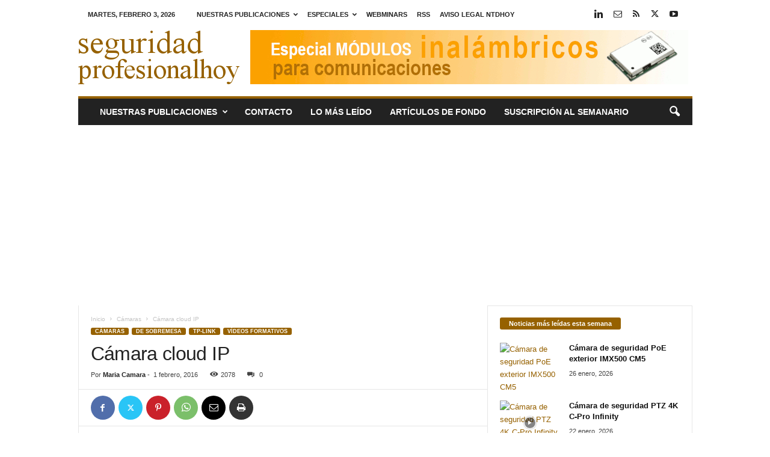

--- FILE ---
content_type: text/html; charset=UTF-8
request_url: https://www.seguridadprofesionalhoy.com/camara-cloud-ip/
body_size: 28113
content:
<!doctype html >
<!--[if IE 8]>    <html class="ie8" lang="es"> <![endif]-->
<!--[if IE 9]>    <html class="ie9" lang="es"> <![endif]-->
<!--[if gt IE 8]><!--> <html lang="es"> <!--<![endif]-->
<head>
    <title>Cámara cloud IP</title>
    <meta charset="UTF-8" />
    <meta name="viewport" content="width=device-width, initial-scale=1.0">
    <link rel="pingback" href="https://www.seguridadprofesionalhoy.com/xmlrpc.php" />
    <meta name='robots' content='index, follow, max-image-preview:large, max-snippet:-1, max-video-preview:-1' />
<link rel="icon" type="image/png" href="https://www.seguridadprofesionalhoy.com/imagenes/2022/01/sph.jpg">
	<!-- This site is optimized with the Yoast SEO plugin v26.8 - https://yoast.com/product/yoast-seo-wordpress/ -->
	<meta name="description" content="Esta nueva cámara cloud IP, con conectividad inalámbrica de 300 Mbps, ofrece la posibilidad de visualizar de forma remota en cualquier momento y desde..." />
	<link rel="canonical" href="https://www.seguridadprofesionalhoy.com/camara-cloud-ip/" />
	<meta name="twitter:card" content="summary_large_image" />
	<meta name="twitter:title" content="Cámara cloud IP" />
	<meta name="twitter:description" content="Esta nueva cámara cloud IP, con conectividad inalámbrica de 300 Mbps, ofrece la posibilidad de visualizar de forma remota en cualquier momento y desde..." />
	<meta name="twitter:image" content="https://www.seguridadprofesionalhoy.com/imagenes/2016/02/NC250.webp" />
	<meta name="twitter:creator" content="@seguridadprofes" />
	<meta name="twitter:site" content="@seguridadprofesional" />
	<meta name="twitter:label1" content="Escrito por" />
	<meta name="twitter:data1" content="Maria Camara" />
	<meta name="twitter:label2" content="Tiempo de lectura" />
	<meta name="twitter:data2" content="2 minutos" />
	<script type="application/ld+json" class="yoast-schema-graph">{"@context":"https://schema.org","@graph":[{"@type":"NewsArticle","@id":"https://www.seguridadprofesionalhoy.com/camara-cloud-ip/#article","isPartOf":{"@id":"https://www.seguridadprofesionalhoy.com/camara-cloud-ip/"},"author":{"name":"Maria Camara","@id":"https://www.seguridadprofesionalhoy.com/#/schema/person/0f57e950bda6c820b13bc0ff9c0d8cf6"},"headline":"Cámara cloud IP","datePublished":"2016-02-01T11:12:25+00:00","dateModified":"2016-02-01T11:13:22+00:00","mainEntityOfPage":{"@id":"https://www.seguridadprofesionalhoy.com/camara-cloud-ip/"},"wordCount":351,"commentCount":0,"publisher":{"@id":"https://www.seguridadprofesionalhoy.com/#organization"},"image":{"@id":"https://www.seguridadprofesionalhoy.com/camara-cloud-ip/#primaryimage"},"thumbnailUrl":"https://www.seguridadprofesionalhoy.com/imagenes/2016/02/NC250.webp","keywords":["Cámaras","de sobremesa","TP-LINK","Vídeos formativos"],"articleSection":["Cámaras","de sobremesa","TP-LINK","Vídeos formativos"],"inLanguage":"es","potentialAction":[{"@type":"CommentAction","name":"Comment","target":["https://www.seguridadprofesionalhoy.com/camara-cloud-ip/#respond"]}]},{"@type":"WebPage","@id":"https://www.seguridadprofesionalhoy.com/camara-cloud-ip/","url":"https://www.seguridadprofesionalhoy.com/camara-cloud-ip/","name":"Cámara cloud IP","isPartOf":{"@id":"https://www.seguridadprofesionalhoy.com/#website"},"primaryImageOfPage":{"@id":"https://www.seguridadprofesionalhoy.com/camara-cloud-ip/#primaryimage"},"image":{"@id":"https://www.seguridadprofesionalhoy.com/camara-cloud-ip/#primaryimage"},"thumbnailUrl":"https://www.seguridadprofesionalhoy.com/imagenes/2016/02/NC250.webp","datePublished":"2016-02-01T11:12:25+00:00","dateModified":"2016-02-01T11:13:22+00:00","description":"Esta nueva cámara cloud IP, con conectividad inalámbrica de 300 Mbps, ofrece la posibilidad de visualizar de forma remota en cualquier momento y desde...","breadcrumb":{"@id":"https://www.seguridadprofesionalhoy.com/camara-cloud-ip/#breadcrumb"},"inLanguage":"es","potentialAction":[{"@type":"ReadAction","target":["https://www.seguridadprofesionalhoy.com/camara-cloud-ip/"]}]},{"@type":"ImageObject","inLanguage":"es","@id":"https://www.seguridadprofesionalhoy.com/camara-cloud-ip/#primaryimage","url":"https://www.seguridadprofesionalhoy.com/imagenes/2016/02/NC250.webp","contentUrl":"https://www.seguridadprofesionalhoy.com/imagenes/2016/02/NC250.webp","width":220,"height":407,"caption":"Cámara cloud IP"},{"@type":"BreadcrumbList","@id":"https://www.seguridadprofesionalhoy.com/camara-cloud-ip/#breadcrumb","itemListElement":[{"@type":"ListItem","position":1,"name":"Portada","item":"https://www.seguridadprofesionalhoy.com/"},{"@type":"ListItem","position":2,"name":"Cámara cloud IP"}]},{"@type":"WebSite","@id":"https://www.seguridadprofesionalhoy.com/#website","url":"https://www.seguridadprofesionalhoy.com/","name":"seguridadprofesionalhoy.com","description":"Hardware y software para la seguridad. Online desde 2012.","publisher":{"@id":"https://www.seguridadprofesionalhoy.com/#organization"},"potentialAction":[{"@type":"SearchAction","target":{"@type":"EntryPoint","urlTemplate":"https://www.seguridadprofesionalhoy.com/?s={search_term_string}"},"query-input":{"@type":"PropertyValueSpecification","valueRequired":true,"valueName":"search_term_string"}}],"inLanguage":"es"},{"@type":"Organization","@id":"https://www.seguridadprofesionalhoy.com/#organization","name":"Editorial técnica online NTDhoy, S.L.","url":"https://www.seguridadprofesionalhoy.com/","logo":{"@type":"ImageObject","inLanguage":"es","@id":"https://www.seguridadprofesionalhoy.com/#/schema/logo/image/","url":"https://www.seguridadprofesionalhoy.com/imagenes/2015/04/Editorial-NTDhoy.jpg","contentUrl":"https://www.seguridadprofesionalhoy.com/imagenes/2015/04/Editorial-NTDhoy.jpg","width":590,"height":152,"caption":"Editorial técnica online NTDhoy, S.L."},"image":{"@id":"https://www.seguridadprofesionalhoy.com/#/schema/logo/image/"},"sameAs":["https://x.com/seguridadprofesional","https://es.linkedin.com/company/ntdhoy?trk=ppro_cprof","https://www.pinterest.es/ntdhoy/ntdhoy/","https://www.youtube.com/channel/UCPhx9hw94JM05ZkWz3N3JPg"]},{"@type":"Person","@id":"https://www.seguridadprofesionalhoy.com/#/schema/person/0f57e950bda6c820b13bc0ff9c0d8cf6","name":"Maria Camara","image":{"@type":"ImageObject","inLanguage":"es","@id":"https://www.seguridadprofesionalhoy.com/#/schema/person/image/","url":"https://secure.gravatar.com/avatar/508c673c86f80e338abd19ac6b1d1a23163a961959b95be32587cbd5a42e7523?s=96&d=mm&r=g","contentUrl":"https://secure.gravatar.com/avatar/508c673c86f80e338abd19ac6b1d1a23163a961959b95be32587cbd5a42e7523?s=96&d=mm&r=g","caption":"Maria Camara"},"description":"Periodista de profesión y marinera de corazón. Me apasiona escribir, leer, el mar y el mar y el mar. Espero dar la vuelta al mundo en barco algún día junto a los míos.","sameAs":["https://www.seguridadprofesionalhoy.com","https://www.facebook.com/profile.php?id=100001597471618&viewas=100000686899395&returnto=profile","https://x.com/seguridadprofes"],"url":"https://www.seguridadprofesionalhoy.com/author/maria-camara/"}]}</script>
	<!-- / Yoast SEO plugin. -->


<link rel="alternate" type="application/rss+xml" title="seguridadprofesionalhoy.com &raquo; Feed" href="https://www.seguridadprofesionalhoy.com/feed/" />
<link rel="alternate" type="application/rss+xml" title="seguridadprofesionalhoy.com &raquo; Feed de los comentarios" href="https://www.seguridadprofesionalhoy.com/comments/feed/" />
<link rel="alternate" type="application/rss+xml" title="seguridadprofesionalhoy.com &raquo; Comentario Cámara cloud IP del feed" href="https://www.seguridadprofesionalhoy.com/camara-cloud-ip/feed/" />
<link rel="alternate" title="oEmbed (JSON)" type="application/json+oembed" href="https://www.seguridadprofesionalhoy.com/wp-json/oembed/1.0/embed?url=https%3A%2F%2Fwww.seguridadprofesionalhoy.com%2Fcamara-cloud-ip%2F" />
<link rel="alternate" title="oEmbed (XML)" type="text/xml+oembed" href="https://www.seguridadprofesionalhoy.com/wp-json/oembed/1.0/embed?url=https%3A%2F%2Fwww.seguridadprofesionalhoy.com%2Fcamara-cloud-ip%2F&#038;format=xml" />
<style id='wp-img-auto-sizes-contain-inline-css' type='text/css'>
img:is([sizes=auto i],[sizes^="auto," i]){contain-intrinsic-size:3000px 1500px}
/*# sourceURL=wp-img-auto-sizes-contain-inline-css */
</style>
<style id='wp-emoji-styles-inline-css' type='text/css'>

	img.wp-smiley, img.emoji {
		display: inline !important;
		border: none !important;
		box-shadow: none !important;
		height: 1em !important;
		width: 1em !important;
		margin: 0 0.07em !important;
		vertical-align: -0.1em !important;
		background: none !important;
		padding: 0 !important;
	}
/*# sourceURL=wp-emoji-styles-inline-css */
</style>
<style id='wp-block-library-inline-css' type='text/css'>
:root{--wp-block-synced-color:#7a00df;--wp-block-synced-color--rgb:122,0,223;--wp-bound-block-color:var(--wp-block-synced-color);--wp-editor-canvas-background:#ddd;--wp-admin-theme-color:#007cba;--wp-admin-theme-color--rgb:0,124,186;--wp-admin-theme-color-darker-10:#006ba1;--wp-admin-theme-color-darker-10--rgb:0,107,160.5;--wp-admin-theme-color-darker-20:#005a87;--wp-admin-theme-color-darker-20--rgb:0,90,135;--wp-admin-border-width-focus:2px}@media (min-resolution:192dpi){:root{--wp-admin-border-width-focus:1.5px}}.wp-element-button{cursor:pointer}:root .has-very-light-gray-background-color{background-color:#eee}:root .has-very-dark-gray-background-color{background-color:#313131}:root .has-very-light-gray-color{color:#eee}:root .has-very-dark-gray-color{color:#313131}:root .has-vivid-green-cyan-to-vivid-cyan-blue-gradient-background{background:linear-gradient(135deg,#00d084,#0693e3)}:root .has-purple-crush-gradient-background{background:linear-gradient(135deg,#34e2e4,#4721fb 50%,#ab1dfe)}:root .has-hazy-dawn-gradient-background{background:linear-gradient(135deg,#faaca8,#dad0ec)}:root .has-subdued-olive-gradient-background{background:linear-gradient(135deg,#fafae1,#67a671)}:root .has-atomic-cream-gradient-background{background:linear-gradient(135deg,#fdd79a,#004a59)}:root .has-nightshade-gradient-background{background:linear-gradient(135deg,#330968,#31cdcf)}:root .has-midnight-gradient-background{background:linear-gradient(135deg,#020381,#2874fc)}:root{--wp--preset--font-size--normal:16px;--wp--preset--font-size--huge:42px}.has-regular-font-size{font-size:1em}.has-larger-font-size{font-size:2.625em}.has-normal-font-size{font-size:var(--wp--preset--font-size--normal)}.has-huge-font-size{font-size:var(--wp--preset--font-size--huge)}.has-text-align-center{text-align:center}.has-text-align-left{text-align:left}.has-text-align-right{text-align:right}.has-fit-text{white-space:nowrap!important}#end-resizable-editor-section{display:none}.aligncenter{clear:both}.items-justified-left{justify-content:flex-start}.items-justified-center{justify-content:center}.items-justified-right{justify-content:flex-end}.items-justified-space-between{justify-content:space-between}.screen-reader-text{border:0;clip-path:inset(50%);height:1px;margin:-1px;overflow:hidden;padding:0;position:absolute;width:1px;word-wrap:normal!important}.screen-reader-text:focus{background-color:#ddd;clip-path:none;color:#444;display:block;font-size:1em;height:auto;left:5px;line-height:normal;padding:15px 23px 14px;text-decoration:none;top:5px;width:auto;z-index:100000}html :where(.has-border-color){border-style:solid}html :where([style*=border-top-color]){border-top-style:solid}html :where([style*=border-right-color]){border-right-style:solid}html :where([style*=border-bottom-color]){border-bottom-style:solid}html :where([style*=border-left-color]){border-left-style:solid}html :where([style*=border-width]){border-style:solid}html :where([style*=border-top-width]){border-top-style:solid}html :where([style*=border-right-width]){border-right-style:solid}html :where([style*=border-bottom-width]){border-bottom-style:solid}html :where([style*=border-left-width]){border-left-style:solid}html :where(img[class*=wp-image-]){height:auto;max-width:100%}:where(figure){margin:0 0 1em}html :where(.is-position-sticky){--wp-admin--admin-bar--position-offset:var(--wp-admin--admin-bar--height,0px)}@media screen and (max-width:600px){html :where(.is-position-sticky){--wp-admin--admin-bar--position-offset:0px}}

/*# sourceURL=wp-block-library-inline-css */
</style><style id='global-styles-inline-css' type='text/css'>
:root{--wp--preset--aspect-ratio--square: 1;--wp--preset--aspect-ratio--4-3: 4/3;--wp--preset--aspect-ratio--3-4: 3/4;--wp--preset--aspect-ratio--3-2: 3/2;--wp--preset--aspect-ratio--2-3: 2/3;--wp--preset--aspect-ratio--16-9: 16/9;--wp--preset--aspect-ratio--9-16: 9/16;--wp--preset--color--black: #000000;--wp--preset--color--cyan-bluish-gray: #abb8c3;--wp--preset--color--white: #ffffff;--wp--preset--color--pale-pink: #f78da7;--wp--preset--color--vivid-red: #cf2e2e;--wp--preset--color--luminous-vivid-orange: #ff6900;--wp--preset--color--luminous-vivid-amber: #fcb900;--wp--preset--color--light-green-cyan: #7bdcb5;--wp--preset--color--vivid-green-cyan: #00d084;--wp--preset--color--pale-cyan-blue: #8ed1fc;--wp--preset--color--vivid-cyan-blue: #0693e3;--wp--preset--color--vivid-purple: #9b51e0;--wp--preset--gradient--vivid-cyan-blue-to-vivid-purple: linear-gradient(135deg,rgb(6,147,227) 0%,rgb(155,81,224) 100%);--wp--preset--gradient--light-green-cyan-to-vivid-green-cyan: linear-gradient(135deg,rgb(122,220,180) 0%,rgb(0,208,130) 100%);--wp--preset--gradient--luminous-vivid-amber-to-luminous-vivid-orange: linear-gradient(135deg,rgb(252,185,0) 0%,rgb(255,105,0) 100%);--wp--preset--gradient--luminous-vivid-orange-to-vivid-red: linear-gradient(135deg,rgb(255,105,0) 0%,rgb(207,46,46) 100%);--wp--preset--gradient--very-light-gray-to-cyan-bluish-gray: linear-gradient(135deg,rgb(238,238,238) 0%,rgb(169,184,195) 100%);--wp--preset--gradient--cool-to-warm-spectrum: linear-gradient(135deg,rgb(74,234,220) 0%,rgb(151,120,209) 20%,rgb(207,42,186) 40%,rgb(238,44,130) 60%,rgb(251,105,98) 80%,rgb(254,248,76) 100%);--wp--preset--gradient--blush-light-purple: linear-gradient(135deg,rgb(255,206,236) 0%,rgb(152,150,240) 100%);--wp--preset--gradient--blush-bordeaux: linear-gradient(135deg,rgb(254,205,165) 0%,rgb(254,45,45) 50%,rgb(107,0,62) 100%);--wp--preset--gradient--luminous-dusk: linear-gradient(135deg,rgb(255,203,112) 0%,rgb(199,81,192) 50%,rgb(65,88,208) 100%);--wp--preset--gradient--pale-ocean: linear-gradient(135deg,rgb(255,245,203) 0%,rgb(182,227,212) 50%,rgb(51,167,181) 100%);--wp--preset--gradient--electric-grass: linear-gradient(135deg,rgb(202,248,128) 0%,rgb(113,206,126) 100%);--wp--preset--gradient--midnight: linear-gradient(135deg,rgb(2,3,129) 0%,rgb(40,116,252) 100%);--wp--preset--font-size--small: 10px;--wp--preset--font-size--medium: 20px;--wp--preset--font-size--large: 30px;--wp--preset--font-size--x-large: 42px;--wp--preset--font-size--regular: 14px;--wp--preset--font-size--larger: 48px;--wp--preset--spacing--20: 0.44rem;--wp--preset--spacing--30: 0.67rem;--wp--preset--spacing--40: 1rem;--wp--preset--spacing--50: 1.5rem;--wp--preset--spacing--60: 2.25rem;--wp--preset--spacing--70: 3.38rem;--wp--preset--spacing--80: 5.06rem;--wp--preset--shadow--natural: 6px 6px 9px rgba(0, 0, 0, 0.2);--wp--preset--shadow--deep: 12px 12px 50px rgba(0, 0, 0, 0.4);--wp--preset--shadow--sharp: 6px 6px 0px rgba(0, 0, 0, 0.2);--wp--preset--shadow--outlined: 6px 6px 0px -3px rgb(255, 255, 255), 6px 6px rgb(0, 0, 0);--wp--preset--shadow--crisp: 6px 6px 0px rgb(0, 0, 0);}:where(.is-layout-flex){gap: 0.5em;}:where(.is-layout-grid){gap: 0.5em;}body .is-layout-flex{display: flex;}.is-layout-flex{flex-wrap: wrap;align-items: center;}.is-layout-flex > :is(*, div){margin: 0;}body .is-layout-grid{display: grid;}.is-layout-grid > :is(*, div){margin: 0;}:where(.wp-block-columns.is-layout-flex){gap: 2em;}:where(.wp-block-columns.is-layout-grid){gap: 2em;}:where(.wp-block-post-template.is-layout-flex){gap: 1.25em;}:where(.wp-block-post-template.is-layout-grid){gap: 1.25em;}.has-black-color{color: var(--wp--preset--color--black) !important;}.has-cyan-bluish-gray-color{color: var(--wp--preset--color--cyan-bluish-gray) !important;}.has-white-color{color: var(--wp--preset--color--white) !important;}.has-pale-pink-color{color: var(--wp--preset--color--pale-pink) !important;}.has-vivid-red-color{color: var(--wp--preset--color--vivid-red) !important;}.has-luminous-vivid-orange-color{color: var(--wp--preset--color--luminous-vivid-orange) !important;}.has-luminous-vivid-amber-color{color: var(--wp--preset--color--luminous-vivid-amber) !important;}.has-light-green-cyan-color{color: var(--wp--preset--color--light-green-cyan) !important;}.has-vivid-green-cyan-color{color: var(--wp--preset--color--vivid-green-cyan) !important;}.has-pale-cyan-blue-color{color: var(--wp--preset--color--pale-cyan-blue) !important;}.has-vivid-cyan-blue-color{color: var(--wp--preset--color--vivid-cyan-blue) !important;}.has-vivid-purple-color{color: var(--wp--preset--color--vivid-purple) !important;}.has-black-background-color{background-color: var(--wp--preset--color--black) !important;}.has-cyan-bluish-gray-background-color{background-color: var(--wp--preset--color--cyan-bluish-gray) !important;}.has-white-background-color{background-color: var(--wp--preset--color--white) !important;}.has-pale-pink-background-color{background-color: var(--wp--preset--color--pale-pink) !important;}.has-vivid-red-background-color{background-color: var(--wp--preset--color--vivid-red) !important;}.has-luminous-vivid-orange-background-color{background-color: var(--wp--preset--color--luminous-vivid-orange) !important;}.has-luminous-vivid-amber-background-color{background-color: var(--wp--preset--color--luminous-vivid-amber) !important;}.has-light-green-cyan-background-color{background-color: var(--wp--preset--color--light-green-cyan) !important;}.has-vivid-green-cyan-background-color{background-color: var(--wp--preset--color--vivid-green-cyan) !important;}.has-pale-cyan-blue-background-color{background-color: var(--wp--preset--color--pale-cyan-blue) !important;}.has-vivid-cyan-blue-background-color{background-color: var(--wp--preset--color--vivid-cyan-blue) !important;}.has-vivid-purple-background-color{background-color: var(--wp--preset--color--vivid-purple) !important;}.has-black-border-color{border-color: var(--wp--preset--color--black) !important;}.has-cyan-bluish-gray-border-color{border-color: var(--wp--preset--color--cyan-bluish-gray) !important;}.has-white-border-color{border-color: var(--wp--preset--color--white) !important;}.has-pale-pink-border-color{border-color: var(--wp--preset--color--pale-pink) !important;}.has-vivid-red-border-color{border-color: var(--wp--preset--color--vivid-red) !important;}.has-luminous-vivid-orange-border-color{border-color: var(--wp--preset--color--luminous-vivid-orange) !important;}.has-luminous-vivid-amber-border-color{border-color: var(--wp--preset--color--luminous-vivid-amber) !important;}.has-light-green-cyan-border-color{border-color: var(--wp--preset--color--light-green-cyan) !important;}.has-vivid-green-cyan-border-color{border-color: var(--wp--preset--color--vivid-green-cyan) !important;}.has-pale-cyan-blue-border-color{border-color: var(--wp--preset--color--pale-cyan-blue) !important;}.has-vivid-cyan-blue-border-color{border-color: var(--wp--preset--color--vivid-cyan-blue) !important;}.has-vivid-purple-border-color{border-color: var(--wp--preset--color--vivid-purple) !important;}.has-vivid-cyan-blue-to-vivid-purple-gradient-background{background: var(--wp--preset--gradient--vivid-cyan-blue-to-vivid-purple) !important;}.has-light-green-cyan-to-vivid-green-cyan-gradient-background{background: var(--wp--preset--gradient--light-green-cyan-to-vivid-green-cyan) !important;}.has-luminous-vivid-amber-to-luminous-vivid-orange-gradient-background{background: var(--wp--preset--gradient--luminous-vivid-amber-to-luminous-vivid-orange) !important;}.has-luminous-vivid-orange-to-vivid-red-gradient-background{background: var(--wp--preset--gradient--luminous-vivid-orange-to-vivid-red) !important;}.has-very-light-gray-to-cyan-bluish-gray-gradient-background{background: var(--wp--preset--gradient--very-light-gray-to-cyan-bluish-gray) !important;}.has-cool-to-warm-spectrum-gradient-background{background: var(--wp--preset--gradient--cool-to-warm-spectrum) !important;}.has-blush-light-purple-gradient-background{background: var(--wp--preset--gradient--blush-light-purple) !important;}.has-blush-bordeaux-gradient-background{background: var(--wp--preset--gradient--blush-bordeaux) !important;}.has-luminous-dusk-gradient-background{background: var(--wp--preset--gradient--luminous-dusk) !important;}.has-pale-ocean-gradient-background{background: var(--wp--preset--gradient--pale-ocean) !important;}.has-electric-grass-gradient-background{background: var(--wp--preset--gradient--electric-grass) !important;}.has-midnight-gradient-background{background: var(--wp--preset--gradient--midnight) !important;}.has-small-font-size{font-size: var(--wp--preset--font-size--small) !important;}.has-medium-font-size{font-size: var(--wp--preset--font-size--medium) !important;}.has-large-font-size{font-size: var(--wp--preset--font-size--large) !important;}.has-x-large-font-size{font-size: var(--wp--preset--font-size--x-large) !important;}
/*# sourceURL=global-styles-inline-css */
</style>

<style id='classic-theme-styles-inline-css' type='text/css'>
/*! This file is auto-generated */
.wp-block-button__link{color:#fff;background-color:#32373c;border-radius:9999px;box-shadow:none;text-decoration:none;padding:calc(.667em + 2px) calc(1.333em + 2px);font-size:1.125em}.wp-block-file__button{background:#32373c;color:#fff;text-decoration:none}
/*# sourceURL=/wp-includes/css/classic-themes.min.css */
</style>
<style id='dominant-color-styles-inline-css' type='text/css'>
img[data-dominant-color]:not(.has-transparency) { background-color: var(--dominant-color); }
/*# sourceURL=dominant-color-styles-inline-css */
</style>
<style id='plvt-view-transitions-inline-css' type='text/css'>
@view-transition { navigation: auto; }
@media (prefers-reduced-motion: no-preference) {::view-transition-group(*) { animation-duration: 0.4s; }}
/*# sourceURL=plvt-view-transitions-inline-css */
</style>
<link rel='stylesheet' id='td-theme-css' href='https://www.seguridadprofesionalhoy.com/wp-content/themes/Newsmag/style.css?ver=5.4.3.4' type='text/css' media='all' />
<style id='td-theme-inline-css' type='text/css'>
    
        /* custom css - generated by TagDiv Composer */
        @media (max-width: 767px) {
            .td-header-desktop-wrap {
                display: none;
            }
        }
        @media (min-width: 767px) {
            .td-header-mobile-wrap {
                display: none;
            }
        }
    
	
/*# sourceURL=td-theme-inline-css */
</style>
<link rel='stylesheet' id='td-legacy-framework-front-style-css' href='https://www.seguridadprofesionalhoy.com/wp-content/plugins/td-composer/legacy/Newsmag/assets/css/td_legacy_main.css?ver=02f7892c77f8d92ff3a6477b3d96dee8' type='text/css' media='all' />
<script type="text/javascript" async src="https://www.seguridadprofesionalhoy.com/wp-content/plugins/burst-statistics/assets/js/timeme/timeme.min.js?ver=1769130682" id="burst-timeme-js"></script>
<script type="text/javascript" async src="https://www.seguridadprofesionalhoy.com/imagenes/burst/js/burst.min.js?ver=1770038770" id="burst-js"></script>
<script type="text/javascript" id="plvt-view-transitions-js-after">
/* <![CDATA[ */
window.plvtInitViewTransitions=n=>{if(!window.navigation||!("CSSViewTransitionRule"in window))return void window.console.warn("View transitions not loaded as the browser is lacking support.");const t=(t,o,i)=>{const e=n.animations||{};return[...e[t].useGlobalTransitionNames?Object.entries(n.globalTransitionNames||{}).map((([n,t])=>[o.querySelector(n),t])):[],...e[t].usePostTransitionNames&&i?Object.entries(n.postTransitionNames||{}).map((([n,t])=>[i.querySelector(n),t])):[]]},o=async(n,t)=>{for(const[t,o]of n)t&&(t.style.viewTransitionName=o);await t;for(const[t]of n)t&&(t.style.viewTransitionName="")},i=()=>n.postSelector?document.querySelector(n.postSelector):null,e=t=>{if(!n.postSelector)return null;const o=(i=n.postSelector,e='a[href="'+t+'"]',i.split(",").map((n=>n.trim()+" "+e)).join(","));var i,e;const s=document.querySelector(o);return s?s.closest(n.postSelector):null};window.addEventListener("pageswap",(n=>{if(n.viewTransition){const s="default";let a;n.viewTransition.types.add(s),document.body.classList.contains("single")?a=t(s,document.body,i()):(document.body.classList.contains("home")||document.body.classList.contains("blog")||document.body.classList.contains("archive"))&&(a=t(s,document.body,e(n.activation.entry.url))),a&&o(a,n.viewTransition.finished)}})),window.addEventListener("pagereveal",(n=>{if(n.viewTransition){const s="default";let a;n.viewTransition.types.add(s),document.body.classList.contains("single")?a=t(s,document.body,i()):(document.body.classList.contains("home")||document.body.classList.contains("archive"))&&(a=t(s,document.body,window.navigation.activation.from?e(window.navigation.activation.from.url):null)),a&&o(a,n.viewTransition.ready)}}))};
plvtInitViewTransitions( {"postSelector":".wp-block-post.post, article.post, body.single main","globalTransitionNames":{"header":"header","main":"main"},"postTransitionNames":{".wp-block-post-title, .entry-title":"post-title",".wp-post-image":"post-thumbnail",".wp-block-post-content, .entry-content":"post-content"},"animations":{"default":{"useGlobalTransitionNames":true,"usePostTransitionNames":true}}} )
//# sourceURL=plvt-view-transitions-js-after
/* ]]> */
</script>
<script type="text/javascript" src="https://www.seguridadprofesionalhoy.com/wp-includes/js/jquery/jquery.min.js?ver=3.7.1" id="jquery-core-js"></script>
<script type="text/javascript" src="https://www.seguridadprofesionalhoy.com/wp-includes/js/jquery/jquery-migrate.min.js?ver=3.4.1" id="jquery-migrate-js"></script>
<link rel="https://api.w.org/" href="https://www.seguridadprofesionalhoy.com/wp-json/" /><link rel="alternate" title="JSON" type="application/json" href="https://www.seguridadprofesionalhoy.com/wp-json/wp/v2/posts/7290" /><link rel="EditURI" type="application/rsd+xml" title="RSD" href="https://www.seguridadprofesionalhoy.com/xmlrpc.php?rsd" />

<link rel='shortlink' href='https://www.seguridadprofesionalhoy.com/?p=7290' />

<!-- This site is using AdRotate Professional v5.26.2 to display their advertisements - https://ajdg.solutions/ -->
<!-- AdRotate CSS -->
<style type="text/css" media="screen">
	.g { margin:0px; padding:0px; overflow:hidden; line-height:1; zoom:1; }
	.g img { height:auto; }
	.g-col { position:relative; float:left; }
	.g-col:first-child { margin-left: 0; }
	.g-col:last-child { margin-right: 0; }
	.g-wall { display:block; position:fixed; left:0; top:0; width:100%; height:100%; z-index:-1; }
	.woocommerce-page .g, .bbpress-wrapper .g { margin: 20px auto; clear:both; }
	.g-3 { margin:0px 1px 1px 1px; }
	.g-7 { margin:0px;  width:100%; max-width:728px; height:100%; max-height:90px; }
	.g-6 { margin:0px;  width:100%; max-width:300px; height:100%; max-height:250px; }
	@media only screen and (max-width: 480px) {
		.g-col, .g-dyn, .g-single { width:100%; margin-left:0; margin-right:0; }
		.woocommerce-page .g, .bbpress-wrapper .g { margin: 10px auto; }
	}
</style>
<!-- /AdRotate CSS -->

<meta name="generator" content="auto-sizes 1.7.0">
<meta name="generator" content="dominant-color-images 1.2.0">
<meta name="generator" content="performance-lab 4.0.1; plugins: auto-sizes, dominant-color-images, embed-optimizer, image-prioritizer, nocache-bfcache, speculation-rules, view-transitions, web-worker-offloading, webp-uploads">
<meta name="generator" content="view-transitions 1.1.2">
<meta name="generator" content="web-worker-offloading 0.2.0">
<meta name="generator" content="webp-uploads 2.6.1">
<script type="text/javascript">
(function(url){
	if(/(?:Chrome\/26\.0\.1410\.63 Safari\/537\.31|WordfenceTestMonBot)/.test(navigator.userAgent)){ return; }
	var addEvent = function(evt, handler) {
		if (window.addEventListener) {
			document.addEventListener(evt, handler, false);
		} else if (window.attachEvent) {
			document.attachEvent('on' + evt, handler);
		}
	};
	var removeEvent = function(evt, handler) {
		if (window.removeEventListener) {
			document.removeEventListener(evt, handler, false);
		} else if (window.detachEvent) {
			document.detachEvent('on' + evt, handler);
		}
	};
	var evts = 'contextmenu dblclick drag dragend dragenter dragleave dragover dragstart drop keydown keypress keyup mousedown mousemove mouseout mouseover mouseup mousewheel scroll'.split(' ');
	var logHuman = function() {
		if (window.wfLogHumanRan) { return; }
		window.wfLogHumanRan = true;
		var wfscr = document.createElement('script');
		wfscr.type = 'text/javascript';
		wfscr.async = true;
		wfscr.src = url + '&r=' + Math.random();
		(document.getElementsByTagName('head')[0]||document.getElementsByTagName('body')[0]).appendChild(wfscr);
		for (var i = 0; i < evts.length; i++) {
			removeEvent(evts[i], logHuman);
		}
	};
	for (var i = 0; i < evts.length; i++) {
		addEvent(evts[i], logHuman);
	}
})('//www.seguridadprofesionalhoy.com/?wordfence_lh=1&hid=D43DDE59D4054AD52D32B844AD25435D');
</script><meta name="generator" content="speculation-rules 1.6.0">
<meta data-od-replaced-content="optimization-detective 1.0.0-beta4" name="generator" content="optimization-detective 1.0.0-beta4; url_metric_groups={0:empty, 480:empty, 600:empty, 782:populated}">
<meta name="generator" content="embed-optimizer 1.0.0-beta3">
<meta name="generator" content="image-prioritizer 1.0.0-beta3">
<link rel="amphtml" href="https://www.seguridadprofesionalhoy.com/camara-cloud-ip/?amp">
<!-- JS generated by theme -->

<script type="text/javascript" id="td-generated-header-js">
    
    

	    var tdBlocksArray = []; //here we store all the items for the current page

	    // td_block class - each ajax block uses a object of this class for requests
	    function tdBlock() {
		    this.id = '';
		    this.block_type = 1; //block type id (1-234 etc)
		    this.atts = '';
		    this.td_column_number = '';
		    this.td_current_page = 1; //
		    this.post_count = 0; //from wp
		    this.found_posts = 0; //from wp
		    this.max_num_pages = 0; //from wp
		    this.td_filter_value = ''; //current live filter value
		    this.is_ajax_running = false;
		    this.td_user_action = ''; // load more or infinite loader (used by the animation)
		    this.header_color = '';
		    this.ajax_pagination_infinite_stop = ''; //show load more at page x
	    }

        // td_js_generator - mini detector
        ( function () {
            var htmlTag = document.getElementsByTagName("html")[0];

	        if ( navigator.userAgent.indexOf("MSIE 10.0") > -1 ) {
                htmlTag.className += ' ie10';
            }

            if ( !!navigator.userAgent.match(/Trident.*rv\:11\./) ) {
                htmlTag.className += ' ie11';
            }

	        if ( navigator.userAgent.indexOf("Edge") > -1 ) {
                htmlTag.className += ' ieEdge';
            }

            if ( /(iPad|iPhone|iPod)/g.test(navigator.userAgent) ) {
                htmlTag.className += ' td-md-is-ios';
            }

            var user_agent = navigator.userAgent.toLowerCase();
            if ( user_agent.indexOf("android") > -1 ) {
                htmlTag.className += ' td-md-is-android';
            }

            if ( -1 !== navigator.userAgent.indexOf('Mac OS X')  ) {
                htmlTag.className += ' td-md-is-os-x';
            }

            if ( /chrom(e|ium)/.test(navigator.userAgent.toLowerCase()) ) {
               htmlTag.className += ' td-md-is-chrome';
            }

            if ( -1 !== navigator.userAgent.indexOf('Firefox') ) {
                htmlTag.className += ' td-md-is-firefox';
            }

            if ( -1 !== navigator.userAgent.indexOf('Safari') && -1 === navigator.userAgent.indexOf('Chrome') ) {
                htmlTag.className += ' td-md-is-safari';
            }

            if( -1 !== navigator.userAgent.indexOf('IEMobile') ){
                htmlTag.className += ' td-md-is-iemobile';
            }

        })();

        var tdLocalCache = {};

        ( function () {
            "use strict";

            tdLocalCache = {
                data: {},
                remove: function (resource_id) {
                    delete tdLocalCache.data[resource_id];
                },
                exist: function (resource_id) {
                    return tdLocalCache.data.hasOwnProperty(resource_id) && tdLocalCache.data[resource_id] !== null;
                },
                get: function (resource_id) {
                    return tdLocalCache.data[resource_id];
                },
                set: function (resource_id, cachedData) {
                    tdLocalCache.remove(resource_id);
                    tdLocalCache.data[resource_id] = cachedData;
                }
            };
        })();

    
    
var td_viewport_interval_list=[{"limitBottom":767,"sidebarWidth":251},{"limitBottom":1023,"sidebarWidth":339}];
var tdc_is_installed="yes";
var tdc_domain_active=false;
var td_ajax_url="https:\/\/www.seguridadprofesionalhoy.com\/wp-admin\/admin-ajax.php?td_theme_name=Newsmag&v=5.4.3.4";
var td_get_template_directory_uri="https:\/\/www.seguridadprofesionalhoy.com\/wp-content\/plugins\/td-composer\/legacy\/common";
var tds_snap_menu="";
var tds_logo_on_sticky="";
var tds_header_style="";
var td_please_wait="Por favor espera...";
var td_email_user_pass_incorrect="Usuario o contrase\u00f1a incorrecta!";
var td_email_user_incorrect="Correo electr\u00f3nico o nombre de usuario incorrecto!";
var td_email_incorrect="Email incorrecto!";
var td_user_incorrect="Username incorrect!";
var td_email_user_empty="Email or username empty!";
var td_pass_empty="Pass empty!";
var td_pass_pattern_incorrect="Invalid Pass Pattern!";
var td_retype_pass_incorrect="Retyped Pass incorrect!";
var tds_more_articles_on_post_enable="show";
var tds_more_articles_on_post_time_to_wait="1";
var tds_more_articles_on_post_pages_distance_from_top=0;
var tds_captcha="";
var tds_theme_color_site_wide="#966100";
var tds_smart_sidebar="";
var tdThemeName="Newsmag";
var tdThemeNameWl="Newsmag";
var td_magnific_popup_translation_tPrev="Anterior (tecla de flecha izquierda)";
var td_magnific_popup_translation_tNext="Siguiente (tecla de flecha derecha)";
var td_magnific_popup_translation_tCounter="%curr% de %total%";
var td_magnific_popup_translation_ajax_tError="El contenido de %url% no pudo cargarse.";
var td_magnific_popup_translation_image_tError="La imagen #%curr% no pudo cargarse.";
var tdBlockNonce="72a07c1515";
var tdMobileMenu="enabled";
var tdMobileSearch="enabled";
var tdDateNamesI18n={"month_names":["enero","febrero","marzo","abril","mayo","junio","julio","agosto","septiembre","octubre","noviembre","diciembre"],"month_names_short":["Ene","Feb","Mar","Abr","May","Jun","Jul","Ago","Sep","Oct","Nov","Dic"],"day_names":["domingo","lunes","martes","mi\u00e9rcoles","jueves","viernes","s\u00e1bado"],"day_names_short":["Dom","Lun","Mar","Mi\u00e9","Jue","Vie","S\u00e1b"]};
var td_deploy_mode="deploy";
var td_ad_background_click_link="";
var td_ad_background_click_target="";
</script>


<!-- Header style compiled by theme -->

<style>
/* custom css - generated by TagDiv Composer */
    
.td-module-exclusive .td-module-title a:before {
        content: 'EXCLUSIVO';
    }
    
    .td-header-border:before,
    .td-trending-now-title,
    .td_block_mega_menu .td_mega_menu_sub_cats .cur-sub-cat,
    .td-post-category:hover,
    .td-header-style-2 .td-header-sp-logo,
    .td-next-prev-wrap a:hover i,
    .page-nav .current,
    .widget_calendar tfoot a:hover,
    .td-footer-container .widget_search .wpb_button:hover,
    .td-scroll-up-visible,
    .dropcap,
    .td-category a,
    input[type="submit"]:hover,
    .td-post-small-box a:hover,
    .td-404-sub-sub-title a:hover,
    .td-rating-bar-wrap div,
    .td_top_authors .td-active .td-author-post-count,
    .td_top_authors .td-active .td-author-comments-count,
    .td_smart_list_3 .td-sml3-top-controls i:hover,
    .td_smart_list_3 .td-sml3-bottom-controls i:hover,
    .td_wrapper_video_playlist .td_video_controls_playlist_wrapper,
    .td-read-more a:hover,
    .td-login-wrap .btn,
    .td_display_err,
    .td-header-style-6 .td-top-menu-full,
    #bbpress-forums button:hover,
    #bbpress-forums .bbp-pagination .current,
    .bbp_widget_login .button:hover,
    .header-search-wrap .td-drop-down-search .btn:hover,
    .td-post-text-content .more-link-wrap:hover a,
    #buddypress div.item-list-tabs ul li > a span,
    #buddypress div.item-list-tabs ul li > a:hover span,
    #buddypress input[type=submit]:hover,
    #buddypress a.button:hover span,
    #buddypress div.item-list-tabs ul li.selected a span,
    #buddypress div.item-list-tabs ul li.current a span,
    #buddypress input[type=submit]:focus,
    .td-grid-style-3 .td-big-grid-post .td-module-thumb a:last-child:before,
    .td-grid-style-4 .td-big-grid-post .td-module-thumb a:last-child:before,
    .td-grid-style-5 .td-big-grid-post .td-module-thumb:after,
    .td_category_template_2 .td-category-siblings .td-category a:hover,
    .td-weather-week:before,
    .td-weather-information:before,
     .td_3D_btn,
    .td_shadow_btn,
    .td_default_btn,
    .td_square_btn, 
    .td_outlined_btn:hover {
        background-color: #966100;
    }

    @media (max-width: 767px) {
        .td-category a.td-current-sub-category {
            background-color: #966100;
        }
    }

    .woocommerce .onsale,
    .woocommerce .woocommerce a.button:hover,
    .woocommerce-page .woocommerce .button:hover,
    .single-product .product .summary .cart .button:hover,
    .woocommerce .woocommerce .product a.button:hover,
    .woocommerce .product a.button:hover,
    .woocommerce .product #respond input#submit:hover,
    .woocommerce .checkout input#place_order:hover,
    .woocommerce .woocommerce.widget .button:hover,
    .woocommerce .woocommerce-message .button:hover,
    .woocommerce .woocommerce-error .button:hover,
    .woocommerce .woocommerce-info .button:hover,
    .woocommerce.widget .ui-slider .ui-slider-handle,
    .vc_btn-black:hover,
	.wpb_btn-black:hover,
	.item-list-tabs .feed:hover a,
	.td-smart-list-button:hover {
    	background-color: #966100;
    }

    .td-header-sp-top-menu .top-header-menu > .current-menu-item > a,
    .td-header-sp-top-menu .top-header-menu > .current-menu-ancestor > a,
    .td-header-sp-top-menu .top-header-menu > .current-category-ancestor > a,
    .td-header-sp-top-menu .top-header-menu > li > a:hover,
    .td-header-sp-top-menu .top-header-menu > .sfHover > a,
    .top-header-menu ul .current-menu-item > a,
    .top-header-menu ul .current-menu-ancestor > a,
    .top-header-menu ul .current-category-ancestor > a,
    .top-header-menu ul li > a:hover,
    .top-header-menu ul .sfHover > a,
    .sf-menu ul .td-menu-item > a:hover,
    .sf-menu ul .sfHover > a,
    .sf-menu ul .current-menu-ancestor > a,
    .sf-menu ul .current-category-ancestor > a,
    .sf-menu ul .current-menu-item > a,
    .td_module_wrap:hover .entry-title a,
    .td_mod_mega_menu:hover .entry-title a,
    .footer-email-wrap a,
    .widget a:hover,
    .td-footer-container .widget_calendar #today,
    .td-category-pulldown-filter a.td-pulldown-category-filter-link:hover,
    .td-load-more-wrap a:hover,
    .td-post-next-prev-content a:hover,
    .td-author-name a:hover,
    .td-author-url a:hover,
    .td_mod_related_posts:hover .entry-title a,
    .td-search-query,
    .header-search-wrap .td-drop-down-search .result-msg a:hover,
    .td_top_authors .td-active .td-authors-name a,
    .post blockquote p,
    .td-post-content blockquote p,
    .page blockquote p,
    .comment-list cite a:hover,
    .comment-list cite:hover,
    .comment-list .comment-reply-link:hover,
    a,
    .white-menu #td-header-menu .sf-menu > li > a:hover,
    .white-menu #td-header-menu .sf-menu > .current-menu-ancestor > a,
    .white-menu #td-header-menu .sf-menu > .current-menu-item > a,
    .td_quote_on_blocks,
    #bbpress-forums .bbp-forum-freshness a:hover,
    #bbpress-forums .bbp-topic-freshness a:hover,
    #bbpress-forums .bbp-forums-list li a:hover,
    #bbpress-forums .bbp-forum-title:hover,
    #bbpress-forums .bbp-topic-permalink:hover,
    #bbpress-forums .bbp-topic-started-by a:hover,
    #bbpress-forums .bbp-topic-started-in a:hover,
    #bbpress-forums .bbp-body .super-sticky li.bbp-topic-title .bbp-topic-permalink,
    #bbpress-forums .bbp-body .sticky li.bbp-topic-title .bbp-topic-permalink,
    #bbpress-forums #subscription-toggle a:hover,
    #bbpress-forums #favorite-toggle a:hover,
    .woocommerce-account .woocommerce-MyAccount-navigation a:hover,
    .widget_display_replies .bbp-author-name,
    .widget_display_topics .bbp-author-name,
    .archive .widget_archive .current,
    .archive .widget_archive .current a,
    .td-subcategory-header .td-category-siblings .td-subcat-dropdown a.td-current-sub-category,
    .td-subcategory-header .td-category-siblings .td-subcat-dropdown a:hover,
    .td-pulldown-filter-display-option:hover,
    .td-pulldown-filter-display-option .td-pulldown-filter-link:hover,
    .td_normal_slide .td-wrapper-pulldown-filter .td-pulldown-filter-list a:hover,
    #buddypress ul.item-list li div.item-title a:hover,
    .td_block_13 .td-pulldown-filter-list a:hover,
    .td_smart_list_8 .td-smart-list-dropdown-wrap .td-smart-list-button:hover,
    .td_smart_list_8 .td-smart-list-dropdown-wrap .td-smart-list-button:hover i,
    .td-sub-footer-container a:hover,
    .td-instagram-user a,
    .td_outlined_btn,
    body .td_block_list_menu li.current-menu-item > a,
    body .td_block_list_menu li.current-menu-ancestor > a,
    body .td_block_list_menu li.current-category-ancestor > a{
        color: #966100;
    }

    .td-mega-menu .wpb_content_element li a:hover,
    .td_login_tab_focus {
        color: #966100 !important;
    }

    .td-next-prev-wrap a:hover i,
    .page-nav .current,
    .widget_tag_cloud a:hover,
    .post .td_quote_box,
    .page .td_quote_box,
    .td-login-panel-title,
    #bbpress-forums .bbp-pagination .current,
    .td_category_template_2 .td-category-siblings .td-category a:hover,
    .page-template-page-pagebuilder-latest .td-instagram-user,
     .td_outlined_btn {
        border-color: #966100;
    }

    .td_wrapper_video_playlist .td_video_currently_playing:after,
    .item-list-tabs .feed:hover {
        border-color: #966100 !important;
    }


    
    .post blockquote p,
    .page blockquote p,
    .td-post-text-content blockquote p {
        font-size:16px;
	line-height:22px;
	font-style:italic;
	text-transform:none;
	
    }
</style>

<!-- Google Analytics tag (gtag.js) -->
<script async src="https://www.googletagmanager.com/gtag/js?id=G-S0NC24F3ND"></script>
<script>
  window.dataLayer = window.dataLayer || [];
  function gtag(){dataLayer.push(arguments);}
  gtag('js', new Date());

  gtag('config', 'G-S0NC24F3ND');
</script>

<!-- Google Tag Manager -->
<script>(function(w,d,s,l,i){w[l]=w[l]||[];w[l].push({'gtm.start':
new Date().getTime(),event:'gtm.js'});var f=d.getElementsByTagName(s)[0],
j=d.createElement(s),dl=l!='dataLayer'?'&l='+l:'';j.async=true;j.src=
'https://www.googletagmanager.com/gtm.js?id='+i+dl;f.parentNode.insertBefore(j,f);
})(window,document,'script','dataLayer','GTM-TRR6BPGP');</script>
<!-- End Google Tag Manager -->

<!-- Clarity tracking code -->
<script type="text/javascript">
    (function(c,l,a,r,i,t,y){
        c[a]=c[a]||function(){(c[a].q=c[a].q||[]).push(arguments)};
        t=l.createElement(r);t.async=1;t.src="https://www.clarity.ms/tag/"+i;
        y=l.getElementsByTagName(r)[0];y.parentNode.insertBefore(t,y);
    })(window, document, "clarity", "script", "57q5ripghs");
</script>

<!-- Google AdSense -->
<script async src="https://pagead2.googlesyndication.com/pagead/js/adsbygoogle.js?client=ca-pub-4764252726014241"
     crossorigin="anonymous"></script>

<!-- Google AdSense AMP -->
<script async custom-element="amp-auto-ads"
        src="https://cdn.ampproject.org/v0/amp-auto-ads-0.1.js">
</script>



<script type="application/ld+json">
    {
        "@context": "https://schema.org",
        "@type": "BreadcrumbList",
        "itemListElement": [
            {
                "@type": "ListItem",
                "position": 1,
                "item": {
                    "@type": "WebSite",
                    "@id": "https://www.seguridadprofesionalhoy.com/",
                    "name": "Inicio"
                }
            },
            {
                "@type": "ListItem",
                "position": 2,
                    "item": {
                    "@type": "WebPage",
                    "@id": "https://www.seguridadprofesionalhoy.com/category/camaras-de-seguridad/",
                    "name": "Cámaras"
                }
            }
            ,{
                "@type": "ListItem",
                "position": 3,
                    "item": {
                    "@type": "WebPage",
                    "@id": "https://www.seguridadprofesionalhoy.com/camara-cloud-ip/",
                    "name": "Cámara cloud IP"                                
                }
            }    
        ]
    }
</script>
<link rel="icon" href="https://www.seguridadprofesionalhoy.com/imagenes/2022/01/cropped-sph-1-32x32.jpg" sizes="32x32" />
<link rel="icon" href="https://www.seguridadprofesionalhoy.com/imagenes/2022/01/cropped-sph-1-192x192.jpg" sizes="192x192" />
<link rel="apple-touch-icon" href="https://www.seguridadprofesionalhoy.com/imagenes/2022/01/cropped-sph-1-180x180.jpg" />
<meta name="msapplication-TileImage" content="https://www.seguridadprofesionalhoy.com/imagenes/2022/01/cropped-sph-1-270x270.jpg" />
	<style id="tdw-css-placeholder">/* custom css - generated by TagDiv Composer */
</style></head>

<body class="wp-singular post-template-default single single-post postid-7290 single-format-standard wp-theme-Newsmag camara-cloud-ip global-block-template-1 td-full-layout" itemscope="itemscope" itemtype="https://schema.org/WebPage" data-burst_id="7290" data-burst_type="post">
<!-- Google Tag Manager (noscript) -->
<noscript><iframe src="https://www.googletagmanager.com/ns.html?id=GTM-TRR6BPGP"
height="0" width="0" style="display:none;visibility:hidden"></iframe></noscript>
<!-- End Google Tag Manager (noscript) -->

<!-- Google AdSense AMP -->
<amp-auto-ads type="adsense"
        data-ad-client="ca-pub-4764252726014241">
</amp-auto-ads>
        <div class="td-scroll-up  td-hide-scroll-up-on-mob"  style="display:none;"><i class="td-icon-menu-up"></i></div>

    
    <div class="td-menu-background"></div>
<div id="td-mobile-nav">
    <div class="td-mobile-container">
        <!-- mobile menu top section -->
        <div class="td-menu-socials-wrap">
            <!-- socials -->
            <div class="td-menu-socials">
                
        <span class="td-social-icon-wrap">
            <a target="_blank" href="http://es.linkedin.com/company/ntdhoy?trk=ppro_cprof" title="Linkedin">
                <i class="td-icon-font td-icon-linkedin"></i>
                <span style="display: none">Linkedin</span>
            </a>
        </span>
        <span class="td-social-icon-wrap">
            <a target="_blank" href="mailto:info@ntdhoy.com" title="Mail">
                <i class="td-icon-font td-icon-mail-1"></i>
                <span style="display: none">Mail</span>
            </a>
        </span>
        <span class="td-social-icon-wrap">
            <a target="_blank" href="https://www.ntdhoy.com/rss-2/" title="RSS">
                <i class="td-icon-font td-icon-rss"></i>
                <span style="display: none">RSS</span>
            </a>
        </span>
        <span class="td-social-icon-wrap">
            <a target="_blank" href="https://twitter.com/seguridadprofes" title="Twitter">
                <i class="td-icon-font td-icon-twitter"></i>
                <span style="display: none">Twitter</span>
            </a>
        </span>
        <span class="td-social-icon-wrap">
            <a target="_blank" href="https://www.youtube.com/channel/UCPhx9hw94JM05ZkWz3N3JPg" title="Youtube">
                <i class="td-icon-font td-icon-youtube"></i>
                <span style="display: none">Youtube</span>
            </a>
        </span>            </div>
            <!-- close button -->
            <div class="td-mobile-close">
                <span><i class="td-icon-close-mobile"></i></span>
            </div>
        </div>

        <!-- login section -->
        
        <!-- menu section -->
        <div class="td-mobile-content">
            <div class="menu-seguridadprofesionalhoy-container"><ul id="menu-seguridadprofesionalhoy" class="td-mobile-main-menu"><li id="menu-item-2260" class="menu-item menu-item-type-custom menu-item-object-custom menu-item-home menu-item-has-children menu-item-first menu-item-2260"><a href="https://www.seguridadprofesionalhoy.com">Nuestras Publicaciones<i class="td-icon-menu-right td-element-after"></i></a>
<ul class="sub-menu">
	<li id="menu-item-2261" class="menu-item menu-item-type-custom menu-item-object-custom menu-item-2261"><a href="https://www.ntdhoy.com">NTDhoy</a></li>
	<li id="menu-item-20639" class="menu-item menu-item-type-custom menu-item-object-custom menu-item-20639"><a href="https://www.actualidad-industrial.com">Actualidad Industrial</a></li>
	<li id="menu-item-2269" class="menu-item menu-item-type-custom menu-item-object-custom menu-item-2269"><a href="https://www.cablesyconectoreshoy.com">Cables y Conectores</a></li>
	<li id="menu-item-2270" class="menu-item menu-item-type-custom menu-item-object-custom menu-item-2270"><a href="https://www.comunicacionesinalambricashoy.com">Comunicaciones inalámbricas</a></li>
	<li id="menu-item-2275" class="menu-item menu-item-type-custom menu-item-object-custom menu-item-2275"><a href="https://www.diarioelectronicohoy.com/blog">Electrónica práctica</a></li>
	<li id="menu-item-2276" class="menu-item menu-item-type-custom menu-item-object-custom menu-item-2276"><a href="https://www.diarioelectronicohoy.com">Electrónica profesional</a></li>
	<li id="menu-item-2277" class="menu-item menu-item-type-custom menu-item-object-custom menu-item-2277"><a href="https://www.fibraopticahoy.com">Fibra óptica</a></li>
	<li id="menu-item-2278" class="menu-item menu-item-type-custom menu-item-object-custom menu-item-2278"><a href="https://www.fibraopticahoy.com/blog/">Foro técnico instaladores</a></li>
	<li id="menu-item-2282" class="menu-item menu-item-type-custom menu-item-object-custom menu-item-2282"><a href="https://www.industriaembebidahoy.com">Industria embebida</a></li>
	<li id="menu-item-2279" class="menu-item menu-item-type-custom menu-item-object-custom menu-item-2279"><a href="https://www.instaladoresdetelecomhoy.com">Instaladores de Telecom</a></li>
	<li id="menu-item-2280" class="menu-item menu-item-type-custom menu-item-object-custom menu-item-2280"><a href="https://www.instrumentacionhoy.com">Instrumentación</a></li>
	<li id="menu-item-6812" class="menu-item menu-item-type-custom menu-item-object-custom menu-item-6812"><a href="https://www.diarioelectronicohoy.com/revistaeeh/">Revista de Empresas EEH</a></li>
	<li id="menu-item-2281" class="menu-item menu-item-type-custom menu-item-object-custom menu-item-home menu-item-2281"><a href="https://www.seguridadprofesionalhoy.com">Seguridad profesional</a></li>
	<li id="menu-item-20640" class="menu-item menu-item-type-custom menu-item-object-custom menu-item-20640"><a href="https://www.tecno-noticias.com">Tecno-Noticias</a></li>
	<li id="menu-item-2284" class="menu-item menu-item-type-custom menu-item-object-custom menu-item-2284"><a href="https://www.comunicacionesinalambricashoy.com/wireless/">Wireless</a></li>
</ul>
</li>
<li id="menu-item-100" class="menu-item menu-item-type-custom menu-item-object-custom menu-item-100"><a href="https://www.ntdhoy.com/contacto/">Contacto</a></li>
<li id="menu-item-40" class="menu-item menu-item-type-post_type menu-item-object-page menu-item-40"><a href="https://www.seguridadprofesionalhoy.com/lo-mas-leido/">Lo más leído</a></li>
<li id="menu-item-42" class="menu-item menu-item-type-taxonomy menu-item-object-category menu-item-42"><a href="https://www.seguridadprofesionalhoy.com/category/articulos-de-fondo/">Artículos de fondo</a></li>
<li id="menu-item-11459" class="menu-item menu-item-type-custom menu-item-object-custom menu-item-11459"><a href="https://www.ntdhoy.com/suscripcion-a-semanarios/">SUSCRIPCIÓN al Semanario</a></li>
</ul></div>        </div>
    </div>

    <!-- register/login section -->
    </div>    <div class="td-search-background"></div>
<div class="td-search-wrap-mob">
	<div class="td-drop-down-search">
		<form method="get" class="td-search-form" action="https://www.seguridadprofesionalhoy.com/">
			<!-- close button -->
			<div class="td-search-close">
				<span><i class="td-icon-close-mobile"></i></span>
			</div>
			<div role="search" class="td-search-input">
				<span>Buscar</span>
				<input id="td-header-search-mob" type="text" value="" name="s" autocomplete="off" />
			</div>
		</form>
		<div id="td-aj-search-mob"></div>
	</div>
</div>

    <div id="td-outer-wrap">
    
        <div class="td-outer-container">
        
            <!--
Header style 1
-->

<div class="td-header-container td-header-wrap td-header-style-1">
    <div class="td-header-row td-header-top-menu">
        
    <div class="td-top-bar-container top-bar-style-1">
        <div class="td-header-sp-top-menu">

            <div class="td_data_time">
            <div >

                martes, febrero 3, 2026
            </div>
        </div>
    <div class="menu-top-container"><ul id="menu-top-menu" class="top-header-menu"><li id="menu-item-369" class="menu-item menu-item-type-custom menu-item-object-custom menu-item-home menu-item-has-children menu-item-first td-menu-item td-normal-menu menu-item-369"><a href="https://www.seguridadprofesionalhoy.com">Nuestras Publicaciones</a>
<ul class="sub-menu">
	<li id="menu-item-43" class="menu-item menu-item-type-custom menu-item-object-custom td-menu-item td-normal-menu menu-item-43"><a href="https://www.NTDhoy.com" title="Portal Tecnológico sobre noticias de actualidad">NTDhoy</a></li>
	<li id="menu-item-44" class="menu-item menu-item-type-custom menu-item-object-custom td-menu-item td-normal-menu menu-item-44"><a href="https://www.cablesyconectoreshoy.com" title="cablesyconectoreshoy.com">Cables y Conectores</a></li>
	<li id="menu-item-45" class="menu-item menu-item-type-custom menu-item-object-custom td-menu-item td-normal-menu menu-item-45"><a href="https://www.comunicacionesinalambricashoy.com" title="comunicacionesinalambricashoy.com">Comunicaciones inalámbricas</a></li>
	<li id="menu-item-47" class="menu-item menu-item-type-custom menu-item-object-custom td-menu-item td-normal-menu menu-item-47"><a href="https://www.diarioelectronicohoy.com/blog" title="Blog de Electrónica práctica">Electrónica práctica</a></li>
	<li id="menu-item-48" class="menu-item menu-item-type-custom menu-item-object-custom td-menu-item td-normal-menu menu-item-48"><a href="https://www.diarioelectronicohoy.com" title="diarioelectronicohoy.com">Electrónica profesional</a></li>
	<li id="menu-item-49" class="menu-item menu-item-type-custom menu-item-object-custom td-menu-item td-normal-menu menu-item-49"><a href="https://www.fibraopticahoy.com" title="fibraopticahoy.com">Fibra óptica</a></li>
	<li id="menu-item-50" class="menu-item menu-item-type-custom menu-item-object-custom td-menu-item td-normal-menu menu-item-50"><a href="https://www.fibraopticahoy.com/blog/" title="Foro técnico para instaladores de fibra óptica">Foro técnico</a></li>
	<li id="menu-item-51" class="menu-item menu-item-type-custom menu-item-object-custom td-menu-item td-normal-menu menu-item-51"><a href="https://www.instrumentacionhoy.com" title="instrumentacionhoy.com">Instrumentación</a></li>
	<li id="menu-item-52" class="menu-item menu-item-type-custom menu-item-object-custom td-menu-item td-normal-menu menu-item-52"><a href="https://www.instaladoresdetelecomhoy.com" title="instaladoresdetelecomhoy.com">Instaladores de Telecom</a></li>
	<li id="menu-item-53" class="menu-item menu-item-type-custom menu-item-object-custom menu-item-home td-menu-item td-normal-menu menu-item-53"><a href="https://www.seguridadprofesionalhoy.com" title="seguridadprofesionalhoy.com">Seguridad</a></li>
	<li id="menu-item-54" class="menu-item menu-item-type-custom menu-item-object-custom td-menu-item td-normal-menu menu-item-54"><a href="https://www.industriaembebidahoy.com" title="industriaembebidahoy.com">Sistemas embebidos</a></li>
	<li id="menu-item-55" class="menu-item menu-item-type-custom menu-item-object-custom td-menu-item td-normal-menu menu-item-55"><a href="https://www.comunicacionesinalambricashoy.com/wireless/" title="Blog de tecnología Wireless">Wireless</a></li>
</ul>
</li>
<li id="menu-item-13660" class="menu-item menu-item-type-custom menu-item-object-custom menu-item-home menu-item-has-children td-menu-item td-normal-menu menu-item-13660"><a href="https://www.seguridadprofesionalhoy.com">Especiales</a>
<ul class="sub-menu">
	<li id="menu-item-13661" class="menu-item menu-item-type-custom menu-item-object-custom td-menu-item td-normal-menu menu-item-13661"><a href="https://www.fibraopticahoy.com/alquiler-de-equipos-de-fibra-optica/">Alquiler de equipos de fibra óptica</a></li>
	<li id="menu-item-13722" class="menu-item menu-item-type-custom menu-item-object-custom td-menu-item td-normal-menu menu-item-13722"><a href="https://www.industriaembebidahoy.com/especial-box-pc/">Especial Box PC</a></li>
	<li id="menu-item-22208" class="menu-item menu-item-type-post_type menu-item-object-page td-menu-item td-normal-menu menu-item-22208"><a href="https://www.seguridadprofesionalhoy.com/especial-camaras-de-seguridad/">Especial cámaras de seguridad</a></li>
	<li id="menu-item-15998" class="menu-item menu-item-type-custom menu-item-object-custom td-menu-item td-normal-menu menu-item-15998"><a href="https://www.instrumentacionhoy.com/especial-camaras-termograficas/">Especial cámaras termográficas</a></li>
	<li id="menu-item-13662" class="menu-item menu-item-type-custom menu-item-object-custom td-menu-item td-normal-menu menu-item-13662"><a href="https://www.diarioelectronicohoy.com/especial-fuentes-de-alimentacion/">Especial fuentes de alimentación</a></li>
	<li id="menu-item-13663" class="menu-item menu-item-type-custom menu-item-object-custom td-menu-item td-normal-menu menu-item-13663"><a href="https://www.fibraopticahoy.com/especial-fusionadoras-de-fibras-opticas/">Especial fusionadoras de fibra óptica</a></li>
	<li id="menu-item-15341" class="menu-item menu-item-type-custom menu-item-object-custom td-menu-item td-normal-menu menu-item-15341"><a href="https://www.comunicacionesinalambricashoy.com/especial-modulos-inalambricos/">Especial módulos inalámbricos</a></li>
	<li id="menu-item-13664" class="menu-item menu-item-type-custom menu-item-object-custom td-menu-item td-normal-menu menu-item-13664"><a href="https://www.instrumentacionhoy.com/especial-osciloscopios/">Especial Osciloscopios</a></li>
	<li id="menu-item-14005" class="menu-item menu-item-type-custom menu-item-object-custom td-menu-item td-normal-menu menu-item-14005"><a href="https://www.fibraopticahoy.com/especial-otdr/">Especial OTDR</a></li>
	<li id="menu-item-15193" class="menu-item menu-item-type-custom menu-item-object-custom td-menu-item td-normal-menu menu-item-15193"><a href="https://www.industriaembebidahoy.com/especial-panel-pc/">Especial Panel PC</a></li>
	<li id="menu-item-14385" class="menu-item menu-item-type-custom menu-item-object-custom td-menu-item td-normal-menu menu-item-14385"><a href="https://www.comunicacionesinalambricashoy.com/especial-routers-inalambricos/">Especial Routers inalámbricos</a></li>
	<li id="menu-item-16196" class="menu-item menu-item-type-custom menu-item-object-custom td-menu-item td-normal-menu menu-item-16196"><a href="https://www.diarioelectronicohoy.com/especial-sensores/">Especial Sensores</a></li>
	<li id="menu-item-14128" class="menu-item menu-item-type-custom menu-item-object-custom td-menu-item td-normal-menu menu-item-14128"><a href="https://www.instaladoresdetelecomhoy.com/especial-switches/">Especial Switches</a></li>
	<li id="menu-item-22076" class="menu-item menu-item-type-custom menu-item-object-custom td-menu-item td-normal-menu menu-item-22076"><a href="https://www.actualidad-industrial.com/especial-switches-industriales/">Especial Switches industriales</a></li>
	<li id="menu-item-18661" class="menu-item menu-item-type-custom menu-item-object-custom td-menu-item td-normal-menu menu-item-18661"><a href="https://www.industriaembebidahoy.com/especial-tarjetas-cpu/">Especial tarjetas CPU</a></li>
	<li id="menu-item-21692" class="menu-item menu-item-type-custom menu-item-object-custom td-menu-item td-normal-menu menu-item-21692"><a href="https://www.fibraopticahoy.com/especial-transceptores-para-fibra-optica/">Especial transceptores ópticos</a></li>
</ul>
</li>
<li id="menu-item-9868" class="menu-item menu-item-type-custom menu-item-object-custom td-menu-item td-normal-menu menu-item-9868"><a href="https://www.ntdhoy.com/grabaciones-webminars/">Webminars</a></li>
<li id="menu-item-9844" class="menu-item menu-item-type-custom menu-item-object-custom td-menu-item td-normal-menu menu-item-9844"><a href="https://www.ntdhoy.com/rss-2/">RSS</a></li>
<li id="menu-item-9845" class="menu-item menu-item-type-custom menu-item-object-custom td-menu-item td-normal-menu menu-item-9845"><a href="https://www.ntdhoy.com/legal-ntdhoy/">Aviso legal NTDhoy</a></li>
</ul></div></div>            <div class="td-header-sp-top-widget">
        
        <span class="td-social-icon-wrap">
            <a target="_blank" href="http://es.linkedin.com/company/ntdhoy?trk=ppro_cprof" title="Linkedin">
                <i class="td-icon-font td-icon-linkedin"></i>
                <span style="display: none">Linkedin</span>
            </a>
        </span>
        <span class="td-social-icon-wrap">
            <a target="_blank" href="mailto:info@ntdhoy.com" title="Mail">
                <i class="td-icon-font td-icon-mail-1"></i>
                <span style="display: none">Mail</span>
            </a>
        </span>
        <span class="td-social-icon-wrap">
            <a target="_blank" href="https://www.ntdhoy.com/rss-2/" title="RSS">
                <i class="td-icon-font td-icon-rss"></i>
                <span style="display: none">RSS</span>
            </a>
        </span>
        <span class="td-social-icon-wrap">
            <a target="_blank" href="https://twitter.com/seguridadprofes" title="Twitter">
                <i class="td-icon-font td-icon-twitter"></i>
                <span style="display: none">Twitter</span>
            </a>
        </span>
        <span class="td-social-icon-wrap">
            <a target="_blank" href="https://www.youtube.com/channel/UCPhx9hw94JM05ZkWz3N3JPg" title="Youtube">
                <i class="td-icon-font td-icon-youtube"></i>
                <span style="display: none">Youtube</span>
            </a>
        </span>    </div>
        </div>

    </div>

    <div class="td-header-row td-header-header">
        <div class="td-header-sp-logo">
                    <a class="td-main-logo" href="https://www.seguridadprofesionalhoy.com/">
            <img data-od-xpath="/HTML/BODY/DIV[@id=&apos;td-outer-wrap&apos;]/*[1][self::DIV]/*[1][self::DIV]/*[2][self::DIV]/*[1][self::DIV]/*[1][self::A]/*[1][self::IMG]" class="td-retina-data" data-retina="https://www.seguridadprofesionalhoy.com/imagenes/2017/07/seguridadprofesionalhoy-2-png.webp" src="https://www.seguridadprofesionalhoy.com/imagenes/2017/07/seguridadprofesionalhoy-2.png" alt="" title="seguridadprofesionalhoy.com Hardware y software para la seguridad. Online desde 2012."  width="272" height="90"/>
            <span class="td-visual-hidden">seguridadprofesionalhoy.com</span>
        </a>
            </div>
        <div class="td-header-sp-rec">
            
<div class="td-header-ad-wrap  td-ad-m td-ad-tp td-ad-p">
    <div class="td-a-rec td-a-rec-id-header  tdi_1 td_block_template_1"><div class="g g-7"><div class="g-dyn a-25 c-1"><a href="https://www.comunicacionesinalambricashoy.com/especial-modulos-inalambricos/" target="_blank"><img data-od-xpath="/HTML/BODY/DIV[@id=&apos;td-outer-wrap&apos;]/*[1][self::DIV]/*[1][self::DIV]/*[2][self::DIV]/*[2][self::DIV]/*[1][self::DIV]/*[1][self::DIV]/*[1][self::DIV]/*[1][self::DIV]/*[1][self::A]/*[1][self::IMG]" src="https://www.seguridadprofesionalhoy.com/wp-content/banners/modulos728x90.gif" alt="Especial módulos inalámbricos" width="728" height="90" /></a></div><div class="g-dyn a-24 c-2"><a href="https://www.instrumentacionhoy.com/especial-camaras-termograficas" target="_blank"><img data-od-xpath="/HTML/BODY/DIV[@id=&apos;td-outer-wrap&apos;]/*[1][self::DIV]/*[1][self::DIV]/*[2][self::DIV]/*[2][self::DIV]/*[1][self::DIV]/*[1][self::DIV]/*[1][self::DIV]/*[2][self::DIV]/*[1][self::A]/*[1][self::IMG]" src="https://www.seguridadprofesionalhoy.com/wp-content/banners/Termografia728x90.jpg" alt="Especial cámaras termográficas" width="728" height="90" /></a></div></div></div>

</div>        </div>
    </div>

    <div class="td-header-menu-wrap">
        <div class="td-header-row td-header-border td-header-main-menu">
            <div id="td-header-menu" role="navigation">
        <div id="td-top-mobile-toggle"><span><i class="td-icon-font td-icon-mobile"></i></span></div>
        <div class="td-main-menu-logo td-logo-in-header">
            <a  class="td-main-logo" href="https://www.seguridadprofesionalhoy.com/">
        <img data-od-xpath="/HTML/BODY/DIV[@id=&apos;td-outer-wrap&apos;]/*[1][self::DIV]/*[1][self::DIV]/*[3][self::DIV]/*[1][self::DIV]/*[1][self::DIV]/*[2][self::DIV]/*[1][self::A]/*[1][self::IMG]" class="td-retina-data" data-retina="https://www.seguridadprofesionalhoy.com/imagenes/2017/07/seguridadprofesionalhoy-2-png.webp" src="https://www.seguridadprofesionalhoy.com/imagenes/2017/07/seguridadprofesionalhoy-2.png" alt="" title="seguridadprofesionalhoy.com Hardware y software para la seguridad. Online desde 2012."  width="272" height="90"/>
    </a>
        </div>
    <div class="menu-seguridadprofesionalhoy-container"><ul id="menu-seguridadprofesionalhoy-1" class="sf-menu"><li class="menu-item menu-item-type-custom menu-item-object-custom menu-item-home menu-item-has-children menu-item-first td-menu-item td-normal-menu menu-item-2260"><a href="https://www.seguridadprofesionalhoy.com">Nuestras Publicaciones</a>
<ul class="sub-menu">
	<li class="menu-item menu-item-type-custom menu-item-object-custom td-menu-item td-normal-menu menu-item-2261"><a href="https://www.ntdhoy.com">NTDhoy</a></li>
	<li class="menu-item menu-item-type-custom menu-item-object-custom td-menu-item td-normal-menu menu-item-20639"><a href="https://www.actualidad-industrial.com">Actualidad Industrial</a></li>
	<li class="menu-item menu-item-type-custom menu-item-object-custom td-menu-item td-normal-menu menu-item-2269"><a href="https://www.cablesyconectoreshoy.com">Cables y Conectores</a></li>
	<li class="menu-item menu-item-type-custom menu-item-object-custom td-menu-item td-normal-menu menu-item-2270"><a href="https://www.comunicacionesinalambricashoy.com">Comunicaciones inalámbricas</a></li>
	<li class="menu-item menu-item-type-custom menu-item-object-custom td-menu-item td-normal-menu menu-item-2275"><a href="https://www.diarioelectronicohoy.com/blog">Electrónica práctica</a></li>
	<li class="menu-item menu-item-type-custom menu-item-object-custom td-menu-item td-normal-menu menu-item-2276"><a href="https://www.diarioelectronicohoy.com">Electrónica profesional</a></li>
	<li class="menu-item menu-item-type-custom menu-item-object-custom td-menu-item td-normal-menu menu-item-2277"><a href="https://www.fibraopticahoy.com">Fibra óptica</a></li>
	<li class="menu-item menu-item-type-custom menu-item-object-custom td-menu-item td-normal-menu menu-item-2278"><a href="https://www.fibraopticahoy.com/blog/">Foro técnico instaladores</a></li>
	<li class="menu-item menu-item-type-custom menu-item-object-custom td-menu-item td-normal-menu menu-item-2282"><a href="https://www.industriaembebidahoy.com">Industria embebida</a></li>
	<li class="menu-item menu-item-type-custom menu-item-object-custom td-menu-item td-normal-menu menu-item-2279"><a href="https://www.instaladoresdetelecomhoy.com">Instaladores de Telecom</a></li>
	<li class="menu-item menu-item-type-custom menu-item-object-custom td-menu-item td-normal-menu menu-item-2280"><a href="https://www.instrumentacionhoy.com">Instrumentación</a></li>
	<li class="menu-item menu-item-type-custom menu-item-object-custom td-menu-item td-normal-menu menu-item-6812"><a href="https://www.diarioelectronicohoy.com/revistaeeh/">Revista de Empresas EEH</a></li>
	<li class="menu-item menu-item-type-custom menu-item-object-custom menu-item-home td-menu-item td-normal-menu menu-item-2281"><a href="https://www.seguridadprofesionalhoy.com">Seguridad profesional</a></li>
	<li class="menu-item menu-item-type-custom menu-item-object-custom td-menu-item td-normal-menu menu-item-20640"><a href="https://www.tecno-noticias.com">Tecno-Noticias</a></li>
	<li class="menu-item menu-item-type-custom menu-item-object-custom td-menu-item td-normal-menu menu-item-2284"><a href="https://www.comunicacionesinalambricashoy.com/wireless/">Wireless</a></li>
</ul>
</li>
<li class="menu-item menu-item-type-custom menu-item-object-custom td-menu-item td-normal-menu menu-item-100"><a href="https://www.ntdhoy.com/contacto/">Contacto</a></li>
<li class="menu-item menu-item-type-post_type menu-item-object-page td-menu-item td-normal-menu menu-item-40"><a href="https://www.seguridadprofesionalhoy.com/lo-mas-leido/">Lo más leído</a></li>
<li class="menu-item menu-item-type-taxonomy menu-item-object-category td-menu-item td-normal-menu menu-item-42"><a href="https://www.seguridadprofesionalhoy.com/category/articulos-de-fondo/">Artículos de fondo</a></li>
<li class="menu-item menu-item-type-custom menu-item-object-custom td-menu-item td-normal-menu menu-item-11459"><a href="https://www.ntdhoy.com/suscripcion-a-semanarios/">SUSCRIPCIÓN al Semanario</a></li>
</ul></div></div>

<div class="td-search-wrapper">
    <div id="td-top-search">
        <!-- Search -->
        <div class="header-search-wrap">
            <div class="dropdown header-search">
                <a id="td-header-search-button" href="#" role="button" aria-label="search icon" class="dropdown-toggle " data-toggle="dropdown"><i class="td-icon-search"></i></a>
                                <span id="td-header-search-button-mob" class="dropdown-toggle " data-toggle="dropdown"><i class="td-icon-search"></i></span>
                            </div>
        </div>
    </div>
</div>

<div class="header-search-wrap">
	<div class="dropdown header-search">
		<div class="td-drop-down-search">
			<form method="get" class="td-search-form" action="https://www.seguridadprofesionalhoy.com/">
				<div role="search" class="td-head-form-search-wrap">
					<input class="needsclick" id="td-header-search" type="text" value="" name="s" autocomplete="off" /><input class="wpb_button wpb_btn-inverse btn" type="submit" id="td-header-search-top" value="Buscar" />
				</div>
			</form>
			<div id="td-aj-search"></div>
		</div>
	</div>
</div>        </div>
    </div>
</div>
    <div class="td-container td-post-template-default">
        <div class="td-container-border">
            <div class="td-pb-row">
                                        <div class="td-pb-span8 td-main-content" role="main">
                            <div class="td-ss-main-content">
                                

    <article id="post-7290" class="post-7290 post type-post status-publish format-standard has-post-thumbnail hentry category-camaras-de-seguridad category-de-sobremesa category-tp-link category-videos-formativos tag-camaras-de-seguridad tag-de-sobremesa tag-tp-link tag-videos-formativos" itemscope itemtype="https://schema.org/Article"47>
        <div class="td-post-header td-pb-padding-side">
            <div class="entry-crumbs"><span><a title="" class="entry-crumb" href="https://www.seguridadprofesionalhoy.com/">Inicio</a></span> <i class="td-icon-right td-bread-sep"></i> <span><a title="Ver todas las publicaciones en Cámaras" class="entry-crumb" href="https://www.seguridadprofesionalhoy.com/category/camaras-de-seguridad/">Cámaras</a></span> <i class="td-icon-right td-bread-sep td-bred-no-url-last"></i> <span class="td-bred-no-url-last">Cámara cloud IP</span></div>
            <!-- category --><ul class="td-category"><li class="entry-category"><a  href="https://www.seguridadprofesionalhoy.com/category/camaras-de-seguridad/">Cámaras</a></li><li class="entry-category"><a  href="https://www.seguridadprofesionalhoy.com/category/camaras-de-seguridad/de-sobremesa/">de sobremesa</a></li><li class="entry-category"><a  href="https://www.seguridadprofesionalhoy.com/category/tp-link/">TP-LINK</a></li><li class="entry-category"><a  href="https://www.seguridadprofesionalhoy.com/category/videos-formativos/">Vídeos formativos</a></li></ul>
            <header>
                <h1 class="entry-title">Cámara cloud IP</h1>

                

                <div class="meta-info">

                    <!-- author --><div class="td-post-author-name"><div class="td-author-by">Por</div> <a href="https://www.seguridadprofesionalhoy.com/author/maria-camara/">Maria Camara</a><div class="td-author-line"> - </div> </div>                    <!-- date --><span class="td-post-date"><time class="entry-date updated td-module-date" datetime="2016-02-01T12:12:25+01:00" >1 febrero, 2016</time></span>                    <!-- modified date -->                    <!-- views --><div class="td-post-views"><i class="td-icon-views"></i><span class="td-nr-views-7290">2078</span></div>                    <!-- comments --><div class="td-post-comments"><a href="https://www.seguridadprofesionalhoy.com/camara-cloud-ip/#respond"><i class="td-icon-comments"></i>0</a></div>                </div>
            </header>
        </div>

        <div class="td-post-sharing-top td-pb-padding-side"><div id="td_social_sharing_article_top" class="td-post-sharing td-ps-bg td-ps-notext td-ps-rounded td-post-sharing-style3 "><div class="td-post-sharing-visible"><a class="td-social-sharing-button td-social-sharing-button-js td-social-network td-social-facebook" href="https://www.facebook.com/sharer.php?u=https%3A%2F%2Fwww.seguridadprofesionalhoy.com%2Fcamara-cloud-ip%2F" title="Facebook" ><div class="td-social-but-icon"><i class="td-icon-facebook"></i></div><div class="td-social-but-text">Facebook</div></a><a class="td-social-sharing-button td-social-sharing-button-js td-social-network td-social-twitter" href="https://twitter.com/intent/tweet?text=C%C3%A1mara+cloud+IP&url=https%3A%2F%2Fwww.seguridadprofesionalhoy.com%2Fcamara-cloud-ip%2F&via=seguridadprofesionalhoy.com" title="Twitter" ><div class="td-social-but-icon"><i class="td-icon-twitter"></i></div><div class="td-social-but-text">Twitter</div></a><a class="td-social-sharing-button td-social-sharing-button-js td-social-network td-social-pinterest" href="https://pinterest.com/pin/create/button/?url=https://www.seguridadprofesionalhoy.com/camara-cloud-ip/&amp;media=https://www.seguridadprofesionalhoy.com/imagenes/2016/02/NC250.webp&description=Esta nueva cámara cloud IP, con conectividad inalámbrica de 300 Mbps, ofrece la posibilidad de visualizar de forma remota en cualquier momento y desde..." title="Pinterest" ><div class="td-social-but-icon"><i class="td-icon-pinterest"></i></div><div class="td-social-but-text">Pinterest</div></a><a class="td-social-sharing-button td-social-sharing-button-js td-social-network td-social-whatsapp" href="https://api.whatsapp.com/send?text=C%C3%A1mara+cloud+IP %0A%0A https://www.seguridadprofesionalhoy.com/camara-cloud-ip/" title="WhatsApp" ><div class="td-social-but-icon"><i class="td-icon-whatsapp"></i></div><div class="td-social-but-text">WhatsApp</div></a><a class="td-social-sharing-button td-social-sharing-button-js td-social-network td-social-mail" href="mailto:?subject=Cámara cloud IP&body=https://www.seguridadprofesionalhoy.com/camara-cloud-ip/" title="Email" ><div class="td-social-but-icon"><i class="td-icon-mail"></i></div><div class="td-social-but-text">Email</div></a><a class="td-social-sharing-button td-social-sharing-button-js td-social-network td-social-print" href="#" title="Impresión" ><div class="td-social-but-icon"><i class="td-icon-print"></i></div><div class="td-social-but-text">Impresión</div></a></div><div class="td-social-sharing-hidden"><ul class="td-pulldown-filter-list"></ul><a class="td-social-sharing-button td-social-handler td-social-expand-tabs" href="#" data-block-uid="td_social_sharing_article_top" title="More">
                                    <div class="td-social-but-icon"><i class="td-icon-plus td-social-expand-tabs-icon"></i></div>
                                </a></div></div></div>
        <div class="td-post-content td-pb-padding-side">

        <!-- image -->
        <!-- content --><p><em>Esta nueva cámara <a target="_blank" href="https://www.ntdhoy.com/category/cloud" target="_blank" onclick="ga('send', 'event', 'AutoEnlace', 'click', 'cloud')">cloud</a> IP, con conectividad inalámbrica de 300 Mbps, ofrece la posibilidad de visualizar de forma remota en cualquier momento y desde cualquier dispositivo gracias a la aplicación tpCamera y de enviar notificaciones al email siempre que detecte movimiento y/o sonido.</em><span id="more-7290"></span></p>
<p><strong><a target="_blank" href="https://www.seguridadprofesionalhoy.com/camara-cloud-ip/nc250/" rel="attachment wp-att-7291"><img data-od-removed-fetchpriority="high" data-od-xpath="/HTML/BODY/DIV[@id=&apos;td-outer-wrap&apos;]/*[1][self::DIV]/*[2][self::DIV]/*[1][self::DIV]/*[1][self::DIV]/*[1][self::DIV]/*[1][self::DIV]/*[1][self::ARTICLE]/*[3][self::DIV]/*[2][self::P]/*[1][self::STRONG]/*[1][self::A]/*[1][self::IMG]" data-dominant-color="c5c6cb" data-has-transparency="false" style="--dominant-color: #c5c6cb;"  decoding="async" class="alignright size-full wp-image-7291 not-transparent" src="https://www.seguridadprofesionalhoy.com/imagenes/2016/02/NC250.jpg" alt="Cámara cloud IP" width="220" height="407" /></a><a target="_blank" href="https://www.instaladoresdetelecomhoy.com/tag/tp-link/" target="_blank"><a target="_blank" href="https://www.seguridadprofesionalhoy.com/category/tp-link/" target="_blank" onclick="ga('send', 'event', 'AutoEnlace', 'click', 'TP-LINK')">TP-LINK</a></a></strong>, fabricante de productos de Networking para consumo y <a target="_blank" href="https://www.ntdhoy.com/category/empresas" target="_blank" onclick="ga('send', 'event', 'AutoEnlace', 'click', 'empresas')">empresas</a>, anuncia el lanzamiento de <strong>NC250</strong>, una cámara Cloud IP equipada con <strong>tecnología Wi-Fi</strong>, capaz de transmitir imágenes en directo y de visualización remota, lo que facilita al usuario estar conectado con lo que más le interesa allí donde esté.</p>
<p>Su <strong>tecnología en alta definición</strong> (720p) proporciona imágenes más claras y nítidas, además de visión nocturna con soporte de <a target="_blank" href="https://www.ntdhoy.com/category/video" target="_blank" onclick="ga('send', 'event', 'AutoEnlace', 'click', 'video')">video</a> vigilancia para las 24 horas del día. Su capacidad de comprimir imágenes H.264, garantiza el <strong>streaming de vídeos en HD</strong> mientras consume menos ancho de banda.</p>
<p>Con un <a target="_blank" href="https://www.ntdhoy.com/category/diseno" target="_blank" onclick="ga('send', 'event', 'AutoEnlace', 'click', 'diseño')">diseño</a> compacto, la nueva cámara Cloud IP puede instalarse en cualquier lugar de forma muy sencilla. Con una transferencia de datos inalámbrica de 300 Mbps, el dispositivo se puede controlar tanto desde el ordenador, utilizando el asistente de configuración, como desde la Tablet o el Smartphone, siempre que el usuario se descargue la <strong>aplicación tpCamera</strong>.</p>
<p>Asimismo, la cámara ofrece la posibilidad de programar el <strong>envío de notificaciones instantáneas por correo electrónico siempre que detecten movimiento</strong>. Esto permite al usuario saber qué está ocurriendo.</p>
<h3>Características técnicas de la cámara Cloud IP</h3>
<ul>
<li>Imagen en HD (720p): imágenes claras y nítidas.</li>
<li>Visión nocturna: soporte de video vigilancia las 24 horas del día.</li>
<li>Compresión H.264.</li>
<li>Compacta y con una conectividad inalámbrica de 300 Mbps.</li>
<li>Posibilidad de programar notificaciones a través de email o FTP desencadenadas por detección de movimiento y sonido.</li>
<li>Fácil de instalar, configurar y visualizar.</li>
<li>La aplicación tpCamera permite a los usuarios acceder en cualquier momento y desde cualquier lugar.</li>
<li>Visualización y gestión intuitiva a través del portal tplinkcloud.com</li>
</ul>
        </div>


        <footer>
            <!-- post pagination -->            <!-- review -->
            <div class="td-post-source-tags td-pb-padding-side">
                <!-- source via -->                <!-- tags --><ul class="td-tags td-post-small-box clearfix"><li><span>Etiquetas</span></li><li><a href="https://www.seguridadprofesionalhoy.com/tag/camaras-de-seguridad/">Cámaras</a></li><li><a href="https://www.seguridadprofesionalhoy.com/tag/de-sobremesa/">de sobremesa</a></li><li><a href="https://www.seguridadprofesionalhoy.com/tag/tp-link/">TP-LINK</a></li><li><a href="https://www.seguridadprofesionalhoy.com/tag/videos-formativos/">Vídeos formativos</a></li></ul>            </div>

            <div class="td-post-sharing-bottom td-pb-padding-side"></div>            <!-- next prev -->            <!-- author box --><div class="author-box-wrap"><a href="https://www.seguridadprofesionalhoy.com/author/maria-camara/" aria-label="author-photo"><img data-od-xpath="/HTML/BODY/DIV[@id=&apos;td-outer-wrap&apos;]/*[1][self::DIV]/*[2][self::DIV]/*[1][self::DIV]/*[1][self::DIV]/*[1][self::DIV]/*[1][self::DIV]/*[1][self::ARTICLE]/*[4][self::FOOTER]/*[3][self::DIV]/*[1][self::A]/*[1][self::IMG]" alt='Maria Camara' src='https://secure.gravatar.com/avatar/508c673c86f80e338abd19ac6b1d1a23163a961959b95be32587cbd5a42e7523?s=96&#038;d=mm&#038;r=g' srcset='https://secure.gravatar.com/avatar/508c673c86f80e338abd19ac6b1d1a23163a961959b95be32587cbd5a42e7523?s=192&#038;d=mm&#038;r=g 2x' class='avatar avatar-96 photo' height='96' width='96' decoding='async'/></a><div class="desc"><div class="td-author-name vcard author"><span class="fn"><a href="https://www.seguridadprofesionalhoy.com/author/maria-camara/">Maria Camara</a></span></div><div class="td-author-url"><a href="https://www.seguridadprofesionalhoy.com">https://www.seguridadprofesionalhoy.com</a></div><div class="td-author-description">Periodista de profesión y marinera de corazón. Me apasiona escribir, leer, el mar y el mar y el mar. Espero dar la vuelta al mundo en barco algún día junto a los míos.</div><div class="td-author-social">
        <span class="td-social-icon-wrap">
            <a target="_blank" href="https://www.facebook.com/profile.php?id=100001597471618&viewas=100000686899395&returnto=profile" title="Facebook">
                <i class="td-icon-font td-icon-facebook"></i>
                <span style="display: none">Facebook</span>
            </a>
        </span>
        <span class="td-social-icon-wrap">
            <a target="_blank" href="https://twitter.com/seguridadprofes" title="Twitter">
                <i class="td-icon-font td-icon-twitter"></i>
                <span style="display: none">Twitter</span>
            </a>
        </span></div><div class="clearfix"></div></div></div>	        <!-- meta --><span class="td-page-meta" itemprop="author" itemscope itemtype="https://schema.org/Person"><meta itemprop="name" content="Maria Camara"><meta itemprop="url" content="https://www.seguridadprofesionalhoy.com/author/maria-camara/"></span><meta itemprop="datePublished" content="2016-02-01T12:12:25+01:00"><meta itemprop="dateModified" content="2016-02-01T12:13:22+01:00"><meta itemscope itemprop="mainEntityOfPage" itemType="https://schema.org/WebPage" itemid="https://www.seguridadprofesionalhoy.com/camara-cloud-ip/"/><span class="td-page-meta" itemprop="publisher" itemscope itemtype="https://schema.org/Organization"><span class="td-page-meta" itemprop="logo" itemscope itemtype="https://schema.org/ImageObject"><meta itemprop="url" content="https://www.seguridadprofesionalhoy.com/imagenes/2017/07/seguridadprofesionalhoy-2.png"></span><meta itemprop="name" content="seguridadprofesionalhoy.com"></span><meta itemprop="headline " content="Cámara cloud IP"><span class="td-page-meta" itemprop="image" itemscope itemtype="https://schema.org/ImageObject"><meta itemprop="url" content="https://www.seguridadprofesionalhoy.com/imagenes/2016/02/NC250.webp"><meta itemprop="width" content="220"><meta itemprop="height" content="407"></span>        </footer>

    </article> <!-- /.post -->

    <script>var block_tdi_3 = new tdBlock();
block_tdi_3.id = "tdi_3";
block_tdi_3.atts = '{"limit":3,"ajax_pagination":"next_prev","live_filter":"cur_post_same_categories","td_ajax_filter_type":"td_custom_related","class":"tdi_3","td_column_number":3,"block_type":"td_block_related_posts","live_filter_cur_post_id":7290,"live_filter_cur_post_author":"5","block_template_id":"","header_color":"","ajax_pagination_infinite_stop":"","offset":"","td_ajax_preloading":"","td_filter_default_txt":"","td_ajax_filter_ids":"","el_class":"","color_preset":"","ajax_pagination_next_prev_swipe":"","border_top":"","css":"","tdc_css":"","tdc_css_class":"tdi_3","tdc_css_class_style":"tdi_3_rand_style"}';
block_tdi_3.td_column_number = "3";
block_tdi_3.block_type = "td_block_related_posts";
block_tdi_3.post_count = "3";
block_tdi_3.found_posts = "973";
block_tdi_3.header_color = "";
block_tdi_3.ajax_pagination_infinite_stop = "";
block_tdi_3.max_num_pages = "325";
tdBlocksArray.push(block_tdi_3);
</script><div class="td_block_wrap td_block_related_posts tdi_3 td_with_ajax_pagination td-pb-border-top td_block_template_1"  data-td-block-uid="tdi_3" ><h4 class="td-related-title"><a id="tdi_4" class="td-related-left td-cur-simple-item" data-td_filter_value="" data-td_block_id="tdi_3" href="#">Artículos relacionados</a><a id="tdi_5" class="td-related-right" data-td_filter_value="td_related_more_from_author" data-td_block_id="tdi_3" href="#">Más del autor</a></h4><div id=tdi_3 class="td_block_inner">

	<div class="td-related-row">

	<div class="td-related-span4">

        <div class="td_module_related_posts td-animation-stack td_mod_related_posts td-cpt-post">
            <div class="td-module-image">
                <div class="td-module-thumb"><a href="https://www.seguridadprofesionalhoy.com/camara-de-seguridad-poe-exterior-imx500-cm5/"  rel="bookmark" class="td-image-wrap " title="Cámara de seguridad PoE exterior IMX500 CM5" ><img data-od-xpath="/HTML/BODY/DIV[@id=&apos;td-outer-wrap&apos;]/*[1][self::DIV]/*[2][self::DIV]/*[1][self::DIV]/*[1][self::DIV]/*[1][self::DIV]/*[1][self::DIV]/*[3][self::DIV]/*[2][self::DIV]/*[1][self::DIV]/*[1][self::DIV]/*[1][self::DIV]/*[1][self::DIV]/*[1][self::DIV]/*[1][self::A]/*[1][self::IMG]" width="238" height="178" class="entry-thumb" src="https://www.seguridadprofesionalhoy.com/imagenes/2026/01/Raspberry-Pi-AI-Camera-238x178.avif"  srcset="https://www.seguridadprofesionalhoy.com/imagenes/2026/01/Raspberry-Pi-AI-Camera-238x178.avif 238w, https://www.seguridadprofesionalhoy.com/imagenes/2026/01/Raspberry-Pi-AI-Camera-80x60.avif 80w, https://www.seguridadprofesionalhoy.com/imagenes/2026/01/Raspberry-Pi-AI-Camera-100x75.avif 100w, https://www.seguridadprofesionalhoy.com/imagenes/2026/01/Raspberry-Pi-AI-Camera-180x135.avif 180w, https://www.seguridadprofesionalhoy.com/imagenes/2026/01/Raspberry-Pi-AI-Camera-265x198.avif 265w" sizes="(max-width: 238px) 100vw, 238px"  alt="Cámara de seguridad PoE exterior IMX500 CM5" title="Cámara de seguridad PoE exterior IMX500 CM5" /></a></div>                            </div>
            <div class="item-details">
                <h3 class="entry-title td-module-title"><a href="https://www.seguridadprofesionalhoy.com/camara-de-seguridad-poe-exterior-imx500-cm5/"  rel="bookmark" title="Cámara de seguridad PoE exterior IMX500 CM5">Cámara de seguridad PoE exterior IMX500 CM5</a></h3>            </div>
        </div>
        
	</div> <!-- ./td-related-span4 -->

	<div class="td-related-span4">

        <div class="td_module_related_posts td-animation-stack td_mod_related_posts td-cpt-post">
            <div class="td-module-image">
                <div class="td-module-thumb"><a href="https://www.seguridadprofesionalhoy.com/camara-de-seguridad-ptz-4k-c-pro-infinity/"  rel="bookmark" class="td-image-wrap td-module-video-modal" title="Cámara de seguridad PTZ 4K C-Pro Infinity" data-video-source="youtube" data-video-autoplay="" data-video-url="https://www.youtube.com/watch?v=I0vSHqGq97Y"><img data-od-xpath="/HTML/BODY/DIV[@id=&apos;td-outer-wrap&apos;]/*[1][self::DIV]/*[2][self::DIV]/*[1][self::DIV]/*[1][self::DIV]/*[1][self::DIV]/*[1][self::DIV]/*[3][self::DIV]/*[2][self::DIV]/*[1][self::DIV]/*[2][self::DIV]/*[1][self::DIV]/*[1][self::DIV]/*[1][self::DIV]/*[1][self::A]/*[1][self::IMG]" width="238" height="178" class="entry-thumb" src="https://www.seguridadprofesionalhoy.com/imagenes/2026/01/C-Pro-Infinity-238x178.avif"  srcset="https://www.seguridadprofesionalhoy.com/imagenes/2026/01/C-Pro-Infinity-238x178.avif 238w, https://www.seguridadprofesionalhoy.com/imagenes/2026/01/C-Pro-Infinity-260x195.avif 260w, https://www.seguridadprofesionalhoy.com/imagenes/2026/01/C-Pro-Infinity-200x150.avif 200w, https://www.seguridadprofesionalhoy.com/imagenes/2026/01/C-Pro-Infinity-80x60.avif 80w, https://www.seguridadprofesionalhoy.com/imagenes/2026/01/C-Pro-Infinity-100x75.avif 100w, https://www.seguridadprofesionalhoy.com/imagenes/2026/01/C-Pro-Infinity-180x135.avif 180w, https://www.seguridadprofesionalhoy.com/imagenes/2026/01/C-Pro-Infinity-265x198.avif 265w, https://www.seguridadprofesionalhoy.com/imagenes/2026/01/C-Pro-Infinity.avif 400w" sizes="(max-width: 238px) 100vw, 238px"  alt="Cámara de seguridad PTZ 4K C-Pro Infinity" title="Cámara de seguridad PTZ 4K C-Pro Infinity" /><span class="td-video-play-ico"><i class="td-icon-video-thumb-play"></i></span></a></div>                            </div>
            <div class="item-details">
                <h3 class="entry-title td-module-title"><a href="https://www.seguridadprofesionalhoy.com/camara-de-seguridad-ptz-4k-c-pro-infinity/"  rel="bookmark" title="Cámara de seguridad PTZ 4K C-Pro Infinity">Cámara de seguridad PTZ 4K C-Pro Infinity</a></h3>            </div>
        </div>
        
	</div> <!-- ./td-related-span4 -->

	<div class="td-related-span4">

        <div class="td_module_related_posts td-animation-stack td_mod_related_posts td-cpt-post">
            <div class="td-module-image">
                <div class="td-module-thumb"><a href="https://www.seguridadprofesionalhoy.com/camara-de-seguridad-exterior-cam-b1p-con-resolucion-2k/"  rel="bookmark" class="td-image-wrap " title="Cámara de seguridad exterior CAM-B1P con resolución 2K" ><img data-od-xpath="/HTML/BODY/DIV[@id=&apos;td-outer-wrap&apos;]/*[1][self::DIV]/*[2][self::DIV]/*[1][self::DIV]/*[1][self::DIV]/*[1][self::DIV]/*[1][self::DIV]/*[3][self::DIV]/*[2][self::DIV]/*[1][self::DIV]/*[3][self::DIV]/*[1][self::DIV]/*[1][self::DIV]/*[1][self::DIV]/*[1][self::A]/*[1][self::IMG]" width="238" height="178" class="entry-thumb" src="https://www.seguridadprofesionalhoy.com/imagenes/2026/01/CAM-B1P-238x178.avif"  srcset="https://www.seguridadprofesionalhoy.com/imagenes/2026/01/CAM-B1P-238x178.avif 238w, https://www.seguridadprofesionalhoy.com/imagenes/2026/01/CAM-B1P-80x60.avif 80w, https://www.seguridadprofesionalhoy.com/imagenes/2026/01/CAM-B1P-100x75.avif 100w, https://www.seguridadprofesionalhoy.com/imagenes/2026/01/CAM-B1P-180x135.avif 180w, https://www.seguridadprofesionalhoy.com/imagenes/2026/01/CAM-B1P-265x198.avif 265w" sizes="(max-width: 238px) 100vw, 238px"  alt="Cámara de seguridad exterior CAM-B1P" title="Cámara de seguridad exterior CAM-B1P con resolución 2K" /></a></div>                            </div>
            <div class="item-details">
                <h3 class="entry-title td-module-title"><a href="https://www.seguridadprofesionalhoy.com/camara-de-seguridad-exterior-cam-b1p-con-resolucion-2k/"  rel="bookmark" title="Cámara de seguridad exterior CAM-B1P con resolución 2K">Cámara de seguridad exterior CAM-B1P con resolución 2K</a></h3>            </div>
        </div>
        
	</div> <!-- ./td-related-span4 --></div><!--./row-fluid--></div><div class="td-next-prev-wrap"><a href="#" class="td-ajax-prev-page ajax-page-disabled" aria-label="prev-page" id="prev-page-tdi_3" data-td_block_id="tdi_3"><i class="td-next-prev-icon td-icon-font td-icon-menu-left"></i></a><a href="#"  class="td-ajax-next-page" aria-label="next-page" id="next-page-tdi_3" data-td_block_id="tdi_3"><i class="td-next-prev-icon td-icon-font td-icon-menu-right"></i></a></div></div> <!-- ./block -->
    <div class="comments" id="comments">
        	<div id="respond" class="comment-respond">
		<h3 id="reply-title" class="comment-reply-title">DEJA UNA RESPUESTA</h3><form action="https://www.seguridadprofesionalhoy.com/wp-comments-post.php" method="post" id="commentform" class="comment-form"><div class="clearfix"></div>
            <div class="comment-form-input-wrap td-form-comment">
                <textarea placeholder="Comentario:" id="comment" name="comment" cols="45" rows="8" aria-required="true"></textarea>
                <div class="td-warning-comment">Por favor ingrese su comentario!</div>
            </div><div class="comment-form-input-wrap td-form-author">
			            <input class="" id="author" name="author" placeholder="Nombre:*" type="text" value="" size="30"  aria-required='true' />
			            <div class="td-warning-author">Por favor ingrese su nombre aquí</div>
			         </div>
<div class="comment-form-input-wrap td-form-email">
			            <input class="" id="email" name="email" placeholder="Correo electrónico:*" type="text" value="" size="30"  aria-required='true' />
			            <div class="td-warning-email-error">¡Has introducido una dirección de correo electrónico incorrecta!</div>
			            <div class="td-warning-email">Por favor ingrese su dirección de correo electrónico aquí</div>
			         </div>
<div class="comment-form-input-wrap td-form-url">
			            <input class="" id="url" name="url" placeholder="Sitio web:" type="text" value="" size="30" />
                     </div>
<p class="comment-form-cookies-consent"><input id="wp-comment-cookies-consent" name="wp-comment-cookies-consent" type="checkbox" value="yes" /><label for="wp-comment-cookies-consent">Guardar mi nombre, correo electrónico y sitio web en este navegador la próxima vez que comente.</label></p>
<p class="form-submit"><input name="submit" type="submit" id="submit" class="submit" value="Publicar comentario" /> <input type='hidden' name='comment_post_ID' value='7290' id='comment_post_ID' />
<input type='hidden' name='comment_parent' id='comment_parent' value='0' />
</p><p style="display: none;"><input type="hidden" id="akismet_comment_nonce" name="akismet_comment_nonce" value="21ff61b303" /></p><p style="display: none !important;" class="akismet-fields-container" data-prefix="ak_"><label>&#916;<textarea name="ak_hp_textarea" cols="45" rows="8" maxlength="100"></textarea></label><input type="hidden" id="ak_js_1" name="ak_js" value="7"/><script>document.getElementById( "ak_js_1" ).setAttribute( "value", ( new Date() ).getTime() );</script></p></form>	</div><!-- #respond -->
	<p class="akismet_comment_form_privacy_notice">Este sitio usa Akismet para reducir el spam. <a href="https://akismet.com/privacy/" target="_blank" rel="nofollow noopener"> Aprende cómo se procesan los datos de tus comentarios.</a></p>    </div> <!-- /.content -->
                                </div>
                        </div>
                        <div class="td-pb-span4 td-main-sidebar" role="complementary">
                            <div class="td-ss-main-sidebar">
                                <div class="td_block_wrap td_block_7 td_block_widget tdi_6 td-pb-border-top td_block_template_1"  data-td-block-uid="tdi_6" ><script>var block_tdi_6 = new tdBlock();
block_tdi_6.id = "tdi_6";
block_tdi_6.atts = '{"custom_title":"Noticias m\u00e1s le\u00eddas esta semana","custom_url":"","title_tag":"","block_template_id":"","border_top":"","color_preset":"","m6_tl":"","m6_title_tag":"","post_ids":"-7290","category_id":"","category_ids":"","tag_slug":"","autors_id":"","installed_post_types":"","sort":"","limit":"3","offset":"","video_rec":"","video_rec_title":"","el_class":"","td_ajax_filter_type":"","td_ajax_filter_ids":"","td_filter_default_txt":"All","td_ajax_preloading":"","ajax_pagination":"","ajax_pagination_infinite_stop":"","header_color":"#","header_text_color":"#","class":"td_block_widget tdi_6","block_type":"td_block_7","separator":"","open_in_new_window":"","show_modified_date":"","video_popup":"","show_vid_t":"block","f_header_font_header":"","f_header_font_title":"Block header","f_header_font_settings":"","f_header_font_family":"","f_header_font_size":"","f_header_font_line_height":"","f_header_font_style":"","f_header_font_weight":"","f_header_font_transform":"","f_header_font_spacing":"","f_header_":"","f_ajax_font_title":"Ajax categories","f_ajax_font_settings":"","f_ajax_font_family":"","f_ajax_font_size":"","f_ajax_font_line_height":"","f_ajax_font_style":"","f_ajax_font_weight":"","f_ajax_font_transform":"","f_ajax_font_spacing":"","f_ajax_":"","f_more_font_title":"Load more button","f_more_font_settings":"","f_more_font_family":"","f_more_font_size":"","f_more_font_line_height":"","f_more_font_style":"","f_more_font_weight":"","f_more_font_transform":"","f_more_font_spacing":"","f_more_":"","m6f_title_font_header":"","m6f_title_font_title":"Article title","m6f_title_font_settings":"","m6f_title_font_family":"","m6f_title_font_size":"","m6f_title_font_line_height":"","m6f_title_font_style":"","m6f_title_font_weight":"","m6f_title_font_transform":"","m6f_title_font_spacing":"","m6f_title_":"","m6f_cat_font_title":"Article category tag","m6f_cat_font_settings":"","m6f_cat_font_family":"","m6f_cat_font_size":"","m6f_cat_font_line_height":"","m6f_cat_font_style":"","m6f_cat_font_weight":"","m6f_cat_font_transform":"","m6f_cat_font_spacing":"","m6f_cat_":"","m6f_meta_font_title":"Article meta info","m6f_meta_font_settings":"","m6f_meta_font_family":"","m6f_meta_font_size":"","m6f_meta_font_line_height":"","m6f_meta_font_style":"","m6f_meta_font_weight":"","m6f_meta_font_transform":"","m6f_meta_font_spacing":"","m6f_meta_":"","css":"","tdc_css":"","td_column_number":1,"ajax_pagination_next_prev_swipe":"","tdc_css_class":"tdi_6","tdc_css_class_style":"tdi_6_rand_style"}';
block_tdi_6.td_column_number = "1";
block_tdi_6.block_type = "td_block_7";
block_tdi_6.post_count = "3";
block_tdi_6.found_posts = "2816";
block_tdi_6.header_color = "#";
block_tdi_6.ajax_pagination_infinite_stop = "";
block_tdi_6.max_num_pages = "939";
tdBlocksArray.push(block_tdi_6);
</script><h4 class="block-title"><span class="td-pulldown-size">Noticias más leídas esta semana</span></h4><div id=tdi_6 class="td_block_inner">

	<div class="td-block-span12">

        <div class="td_module_6 td_module_wrap td-animation-stack td-cpt-post">
            
            <div class="td-module-thumb"><a href="https://www.seguridadprofesionalhoy.com/camara-de-seguridad-poe-exterior-imx500-cm5/"  rel="bookmark" class="td-image-wrap " title="Cámara de seguridad PoE exterior IMX500 CM5" ><img data-od-xpath="/HTML/BODY/DIV[@id=&apos;td-outer-wrap&apos;]/*[1][self::DIV]/*[2][self::DIV]/*[1][self::DIV]/*[1][self::DIV]/*[2][self::DIV]/*[1][self::DIV]/*[1][self::DIV]/*[3][self::DIV]/*[1][self::DIV]/*[1][self::DIV]/*[1][self::DIV]/*[1][self::A]/*[1][self::IMG]" width="100" height="75" class="entry-thumb" src="https://www.seguridadprofesionalhoy.com/imagenes/2026/01/Raspberry-Pi-AI-Camera-100x75.avif"  srcset="https://www.seguridadprofesionalhoy.com/imagenes/2026/01/Raspberry-Pi-AI-Camera-100x75.avif 100w, https://www.seguridadprofesionalhoy.com/imagenes/2026/01/Raspberry-Pi-AI-Camera-80x60.avif 80w, https://www.seguridadprofesionalhoy.com/imagenes/2026/01/Raspberry-Pi-AI-Camera-180x135.avif 180w, https://www.seguridadprofesionalhoy.com/imagenes/2026/01/Raspberry-Pi-AI-Camera-238x178.avif 238w, https://www.seguridadprofesionalhoy.com/imagenes/2026/01/Raspberry-Pi-AI-Camera-265x198.avif 265w" sizes="(max-width: 100px) 100vw, 100px"  alt="Cámara de seguridad PoE exterior IMX500 CM5" title="Cámara de seguridad PoE exterior IMX500 CM5" /></a></div>
        <div class="item-details">

            <h3 class="entry-title td-module-title"><a href="https://www.seguridadprofesionalhoy.com/camara-de-seguridad-poe-exterior-imx500-cm5/"  rel="bookmark" title="Cámara de seguridad PoE exterior IMX500 CM5">Cámara de seguridad PoE exterior IMX500 CM5</a></h3>            <div class="meta-info">
                                                                <span class="td-post-date"><time class="entry-date updated td-module-date" datetime="2026-01-26T13:39:47+01:00" >26 enero, 2026</time></span>                            </div>
        </div>

        </div>

        
	</div> <!-- ./td-block-span12 -->

	<div class="td-block-span12">

        <div class="td_module_6 td_module_wrap td-animation-stack td-cpt-post">
            
            <div class="td-module-thumb"><a href="https://www.seguridadprofesionalhoy.com/camara-de-seguridad-ptz-4k-c-pro-infinity/"  rel="bookmark" class="td-image-wrap td-module-video-modal" title="Cámara de seguridad PTZ 4K C-Pro Infinity" data-video-source="youtube" data-video-autoplay="" data-video-url="https://www.youtube.com/watch?v=I0vSHqGq97Y"><img data-od-xpath="/HTML/BODY/DIV[@id=&apos;td-outer-wrap&apos;]/*[1][self::DIV]/*[2][self::DIV]/*[1][self::DIV]/*[1][self::DIV]/*[2][self::DIV]/*[1][self::DIV]/*[1][self::DIV]/*[3][self::DIV]/*[2][self::DIV]/*[1][self::DIV]/*[1][self::DIV]/*[1][self::A]/*[1][self::IMG]" width="100" height="75" class="entry-thumb" src="https://www.seguridadprofesionalhoy.com/imagenes/2026/01/C-Pro-Infinity-100x75.avif"  srcset="https://www.seguridadprofesionalhoy.com/imagenes/2026/01/C-Pro-Infinity-100x75.avif 100w, https://www.seguridadprofesionalhoy.com/imagenes/2026/01/C-Pro-Infinity-260x195.avif 260w, https://www.seguridadprofesionalhoy.com/imagenes/2026/01/C-Pro-Infinity-200x150.avif 200w, https://www.seguridadprofesionalhoy.com/imagenes/2026/01/C-Pro-Infinity-80x60.avif 80w, https://www.seguridadprofesionalhoy.com/imagenes/2026/01/C-Pro-Infinity-180x135.avif 180w, https://www.seguridadprofesionalhoy.com/imagenes/2026/01/C-Pro-Infinity-238x178.avif 238w, https://www.seguridadprofesionalhoy.com/imagenes/2026/01/C-Pro-Infinity-265x198.avif 265w, https://www.seguridadprofesionalhoy.com/imagenes/2026/01/C-Pro-Infinity.avif 400w" sizes="(max-width: 100px) 100vw, 100px"  alt="Cámara de seguridad PTZ 4K C-Pro Infinity" title="Cámara de seguridad PTZ 4K C-Pro Infinity" /><span class="td-video-play-ico td-video-small"><i class="td-icon-video-thumb-play"></i></span></a></div>
        <div class="item-details">

            <h3 class="entry-title td-module-title"><a href="https://www.seguridadprofesionalhoy.com/camara-de-seguridad-ptz-4k-c-pro-infinity/"  rel="bookmark" title="Cámara de seguridad PTZ 4K C-Pro Infinity">Cámara de seguridad PTZ 4K C-Pro Infinity</a></h3>            <div class="meta-info">
                                                                <span class="td-post-date"><time class="entry-date updated td-module-date" datetime="2026-01-22T12:24:12+01:00" >22 enero, 2026</time></span>                            </div>
        </div>

        </div>

        
	</div> <!-- ./td-block-span12 -->

	<div class="td-block-span12">

        <div class="td_module_6 td_module_wrap td-animation-stack td-cpt-post">
            
            <div class="td-module-thumb"><a href="https://www.seguridadprofesionalhoy.com/camara-de-seguridad-exterior-cam-b1p-con-resolucion-2k/"  rel="bookmark" class="td-image-wrap " title="Cámara de seguridad exterior CAM-B1P con resolución 2K" ><img data-od-xpath="/HTML/BODY/DIV[@id=&apos;td-outer-wrap&apos;]/*[1][self::DIV]/*[2][self::DIV]/*[1][self::DIV]/*[1][self::DIV]/*[2][self::DIV]/*[1][self::DIV]/*[1][self::DIV]/*[3][self::DIV]/*[3][self::DIV]/*[1][self::DIV]/*[1][self::DIV]/*[1][self::A]/*[1][self::IMG]" width="100" height="75" class="entry-thumb" src="https://www.seguridadprofesionalhoy.com/imagenes/2026/01/CAM-B1P-100x75.avif"  srcset="https://www.seguridadprofesionalhoy.com/imagenes/2026/01/CAM-B1P-100x75.avif 100w, https://www.seguridadprofesionalhoy.com/imagenes/2026/01/CAM-B1P-80x60.avif 80w, https://www.seguridadprofesionalhoy.com/imagenes/2026/01/CAM-B1P-180x135.avif 180w, https://www.seguridadprofesionalhoy.com/imagenes/2026/01/CAM-B1P-238x178.avif 238w, https://www.seguridadprofesionalhoy.com/imagenes/2026/01/CAM-B1P-265x198.avif 265w" sizes="(max-width: 100px) 100vw, 100px"  alt="Cámara de seguridad exterior CAM-B1P" title="Cámara de seguridad exterior CAM-B1P con resolución 2K" /></a></div>
        <div class="item-details">

            <h3 class="entry-title td-module-title"><a href="https://www.seguridadprofesionalhoy.com/camara-de-seguridad-exterior-cam-b1p-con-resolucion-2k/"  rel="bookmark" title="Cámara de seguridad exterior CAM-B1P con resolución 2K">Cámara de seguridad exterior CAM-B1P con resolución 2K</a></h3>            <div class="meta-info">
                                                                <span class="td-post-date"><time class="entry-date updated td-module-date" datetime="2026-01-22T12:03:50+01:00" >22 enero, 2026</time></span>                            </div>
        </div>

        </div>

        
	</div> <!-- ./td-block-span12 --></div></div> <!-- ./block --><aside class="widget_text td_block_template_1 widget widget_custom_html"><h4 class="block-title"><span>Monográficos especiales</span></h4><div class="textwidget custom-html-widget"><!-- wp:list -->
<ul class="wp-block-list">
	<!-- wp:list-item -->
	<li>
	<a href="https://www.fibraopticahoy.com/alquiler-de-equipos-de-fibra-optica/" rel="noreferrer noopener" target="_blank">
	Alquiler de equipos de fibra óptica</a>
<!-- /wp:list-item -->

<!-- wp:list-item -->
	</li>
	<li>
	<a href="https://www.industriaembebidahoy.com/especial-box-pc/" rel="noreferrer noopener" target="_blank">
	Especial Box PC</a>
<!-- /wp:list-item -->

<!-- wp:list-item -->
	</li>
	<li>
	<a href="https://www.instrumentacionhoy.com/especial-camaras-termograficas/" rel="noreferrer noopener" target="_blank">
	Especial cámaras termográficas</a>
<!-- /wp:list-item -->

<!-- wp:list-item -->
	</li>
	<li>
	<a href="https://www.seguridadprofesionalhoy.com/especial-camaras-de-seguridad/" rel="noreferrer noopener" target="_blank">
	Especial cámaras de seguridad</a>
<!-- /wp:list-item -->

<!-- wp:list-item -->
	</li>
	<li>
	<a href="https://www.diarioelectronicohoy.com/especial-fuentes-de-alimentacion/" rel="noreferrer noopener" target="_blank">
	Especial fuentes de alimentación</a>
<!-- /wp:list-item -->

<!-- wp:list-item -->
	</li>
	<li>
	<a href="https://www.fibraopticahoy.com/especial-fusionadoras-de-fibras-opticas/" rel="noreferrer noopener" target="_blank">
	Especial fusionadoras fibra óptica</a>
<!-- /wp:list-item -->

<!-- wp:list-item -->
	</li>
	<li>
	<a href="https://www.comunicacionesinalambricashoy.com/especial-modulos-inalambricos/" rel="noreferrer noopener" target="_blank">
	Especial módulos inalámbricos</a>
<!-- /wp:list-item -->

<!-- wp:list-item -->
	</li>
	<li>
	<a href="https://www.instrumentacionhoy.com/especial-osciloscopios/" rel="noreferrer noopener" target="_blank">
	Especial osciloscopios</a>
<!-- /wp:list-item -->

<!-- wp:list-item -->
	</li>
	<li>
	<a href="https://www.fibraopticahoy.com/especial-otdr/" rel="noreferrer noopener" target="_blank">
	Especial OTDR</a>
<!-- /wp:list-item -->

<!-- wp:list-item -->
	</li>
	<li>
	<a href="https://www.industriaembebidahoy.com/especial-panel-pc/" rel="noreferrer noopener" target="_blank">
	Especial Panel PC</a>
<!-- /wp:list-item -->

<!-- wp:list-item -->
	</li>
	<li>
	<a href="https://www.comunicacionesinalambricashoy.com/especial-routers-inalambricos/" rel="noreferrer noopener" target="_blank">
	Especial Routers inalámbricos</a>
<!-- /wp:list-item -->

<!-- wp:list-item -->
	</li>
	<li>
	<a href="https://www.diarioelectronicohoy.com/especial-sensores/" rel="noreferrer noopener" target="_blank">
	Especial Sensores</a>
<!-- /wp:list-item -->

<!-- wp:list-item -->
	</li>
	<li>
	<a href="https://www.instaladoresdetelecomhoy.com/especial-switches/" rel="noreferrer noopener" target="_blank">
	Especial Switches</a>
<!-- /wp:list-item -->

<!-- wp:list-item -->
	</li>
	<li>
	<a href="https://www.actualidad-industrial.com/especial-switches-industriales/" rel="noreferrer noopener" target="_blank">
	Especial Switches industriales</a>
<!-- /wp:list-item -->

<!-- wp:list-item -->
	</li>
	<li><a href="https://www.industriaembebidahoy.com/especial-tarjetas-cpu/" rel="noreferrer noopener" target="_blank">
	Especial tarjetas CPU</a>
<!-- /wp:list-item -->

<!-- wp:list-item -->
	</li>
	<li>
	<a href="https://www.fibraopticahoy.com/especial-transceptores-para-fibra-optica/" rel="noreferrer noopener" target="_blank">
	Especial transceptores ópticos</a>
<!-- /wp:list-item --></li>
</ul>
<!-- /wp:list --></div></aside><aside class="td_block_template_1 widget widget_text"><h4 class="block-title"><span>app de la editorial NTDhoy</span></h4>			<div class="textwidget"><table width="100%">
<tbody>
<tr>
<td width="50%"><a href="https://www.instaladoresdetelecomhoy.com/nueva-app-la-editorial-ntdhoy/qr-app/" rel="attachment wp-att-11131"><img data-od-xpath="/HTML/BODY/DIV[@id=&apos;td-outer-wrap&apos;]/*[1][self::DIV]/*[2][self::DIV]/*[1][self::DIV]/*[1][self::DIV]/*[2][self::DIV]/*[1][self::DIV]/*[3][self::ASIDE]/*[2][self::DIV]/*[1][self::TABLE]/*[1][self::TBODY]/*[1][self::TR]/*[1][self::TD]/*[1][self::A]/*[1][self::IMG]" decoding="async" class="size-full wp-image-11131 aligncenter" src="https://www.instaladoresdetelecomhoy.com/imagenes/2016/04/QR-app.jpg" alt="app de la editorial NTDhoy" width="130" height="130" /></a></p>
<p style="text-align: center;">Utilice este código QR para instalar la app en su iPhone</p>
</td>
<td width="50%">
<p style="text-align: left;"><a href="https://www.instaladoresdetelecomhoy.com/nueva-app-la-editorial-ntdhoy/qr-android/" rel="attachment wp-att-11137"><img data-od-xpath="/HTML/BODY/DIV[@id=&apos;td-outer-wrap&apos;]/*[1][self::DIV]/*[2][self::DIV]/*[1][self::DIV]/*[1][self::DIV]/*[2][self::DIV]/*[1][self::DIV]/*[3][self::ASIDE]/*[2][self::DIV]/*[1][self::TABLE]/*[1][self::TBODY]/*[2][self::TD]/*[1][self::P]/*[1][self::A]/*[1][self::IMG]" loading="lazy" decoding="async" class="size-full wp-image-11137 aligncenter" src="https://www.instaladoresdetelecomhoy.com/imagenes/2016/04/QR-Android.jpg" alt="app Editorial NTDhoy" width="130" height="130" /></a></p>
<p style="text-align: center;">Utilice este código QR para instalar la app en Android</p>
</td>
</tr>
</tbody>
</table>
<p><a href="https://www.ntdhoy.com/app-de-la-editorial-ntdhoy/"><strong>+info de nuestra app</strong></a></p>
</div>
		</aside><aside class="td_block_template_1 widget widget_rss"><h4 class="block-title"><span><a class="rsswidget rss-widget-feed" href="https://feeds.feedburner.com/Instaladoresdetelecomhoy/"><img data-od-xpath="/HTML/BODY/DIV[@id=&apos;td-outer-wrap&apos;]/*[1][self::DIV]/*[2][self::DIV]/*[1][self::DIV]/*[1][self::DIV]/*[2][self::DIV]/*[2][self::ASIDE]/*[1][self::H4]/*[1][self::SPAN]/*[1][self::A]/*[1][self::IMG]" class="rss-widget-icon" style="border:0" width="14" height="14" src="https://www.seguridadprofesionalhoy.com/wp-includes/images/rss.png" alt="RSS" loading="lazy" /></a> <a class="rsswidget rss-widget-title" href="https://www.instaladoresdetelecomhoy.com/">instaladoresdetelecomhoy.com</a></span></h4><ul><li><a class='rsswidget' href='https://www.instaladoresdetelecomhoy.com/router-xgs-pon-5690-xgs-con-wi-fi-7/'>Router XGS-PON 5690 XGS con Wi‑Fi 7</a> <span class="rss-date">28 enero, 2026</span> <cite>Irene Onate</cite></li><li><a class='rsswidget' href='https://www.instaladoresdetelecomhoy.com/plataformas-out-of-band-cm8000-y-om1300-para-control-de-redes/'>Plataformas out-of-band CM8000 y OM1300 para control de redes</a> <span class="rss-date">23 enero, 2026</span> <cite>Maria Camara</cite></li><li><a class='rsswidget' href='https://www.instaladoresdetelecomhoy.com/switch-de-core-400g-crs812-ddq-en-formato-rack/'>Switch de core 400G CRS812 DDQ en formato rack</a> <span class="rss-date">22 enero, 2026</span> <cite>Maria Camara</cite></li></ul></aside>                            </div>
                        </div>
                                    </div> <!-- /.td-pb-row -->
        </div>
    </div> <!-- /.td-container -->

    <!-- Instagram -->
    

    <!-- Footer -->
    <div class="td-footer-container td-container">

	<div class="td-pb-row">
		<div class="td-pb-span12">
					</div>
	</div>

	<div class="td-pb-row">
		<div class="td-pb-span12 td-footer-full">
			<div class="td-footer-info td-pb-padding-side"><div class="footer-logo-wrap"><a href="https://www.seguridadprofesionalhoy.com/"><img data-od-xpath="/HTML/BODY/DIV[@id=&apos;td-outer-wrap&apos;]/*[2][self::DIV]/*[2][self::DIV]/*[1][self::DIV]/*[1][self::DIV]/*[1][self::DIV]/*[1][self::A]/*[1][self::IMG]" class="td-retina-data" src="https://www.seguridadprofesionalhoy.com/imagenes/2017/07/seguridadprofesionalhoy-png.webp" data-retina="https://www.seguridadprofesionalhoy.com/imagenes/2017/07/seguridadprofesionalhoy-png.webp" alt="seguridadprofesionalhoy.com Hardware y software para la seguridad. Online desde 2012." title="seguridadprofesionalhoy.com Hardware y software para la seguridad. Online desde 2012."  width="272" height="90" /></a></div><div class="footer-text-wrap">Periódicos técnicos profesionales online, editados desde el año 2001 por <b><a href="https://www.ntdhoy.com">NTDhoy, S.L.</a></b><br>
<a href="https://www.actualidad-industrial.com/">actualidad-industrial.com</a> 
<a href="https://www.cablesyconectoreshoy.com/">cablesyconectoreshoy.com</a> 
<a href="https://www.comunicacionesinalambricashoy.com/">comunicacionesinalambricashoy.com</a> 
<a href="https://www.comunicacionesinalambricashoy.com/wireless/">Blog de tecnología Wireless</a> 
<a href="https://www.diarioelectronicohoy.com/">diarioelectronicohoy.com</a> 
<a href="https://www.diarioelectronicohoy.com/revistaeeh/">Empresa Electrónica hoy</a> 
<a href="https://www.diarioelectronicohoy.com/blog/">Blog de electrónica práctica</a> 
<a href="https://www.fibraopticahoy.com/">fibraopticahoy.com</a> 
<a href="https://www.fibraopticahoy.com/blog/">Foro técnico para instaladores de fibra óptica</a> 
<a href="https://www.industriaembebidahoy.com/">industriaembebidahoy.com</a> 
<a href="https://www.instaladoresdetelecomhoy.com/">instaladoresdetelecomhoy.com</a> 
<a href="https://www.instrumentacionhoy.com/">instrumentacionhoy.com</a> 
<a href="https://www.ntdhoy.com/">NTDhoy.com</a> 
<a href="https://www.seguridadprofesionalhoy.com/">seguridadprofesionalhoy.com</a> 
<a href="https://www.tecno-noticias.com/">tecno-noticias.com</a>
<br></div><div class="footer-social-wrap td-social-style2">
        <span class="td-social-icon-wrap">
            <a target="_blank" href="http://es.linkedin.com/company/ntdhoy?trk=ppro_cprof" title="Linkedin">
                <i class="td-icon-font td-icon-linkedin"></i>
                <span style="display: none">Linkedin</span>
            </a>
        </span>
        <span class="td-social-icon-wrap">
            <a target="_blank" href="mailto:info@ntdhoy.com" title="Mail">
                <i class="td-icon-font td-icon-mail-1"></i>
                <span style="display: none">Mail</span>
            </a>
        </span>
        <span class="td-social-icon-wrap">
            <a target="_blank" href="https://www.ntdhoy.com/rss-2/" title="RSS">
                <i class="td-icon-font td-icon-rss"></i>
                <span style="display: none">RSS</span>
            </a>
        </span>
        <span class="td-social-icon-wrap">
            <a target="_blank" href="https://twitter.com/seguridadprofes" title="Twitter">
                <i class="td-icon-font td-icon-twitter"></i>
                <span style="display: none">Twitter</span>
            </a>
        </span>
        <span class="td-social-icon-wrap">
            <a target="_blank" href="https://www.youtube.com/channel/UCPhx9hw94JM05ZkWz3N3JPg" title="Youtube">
                <i class="td-icon-font td-icon-youtube"></i>
                <span style="display: none">Youtube</span>
            </a>
        </span></div></div>		</div>
		<div class="td-pb-span12">
					</div>
	</div>
</div>

    <!-- Sub Footer -->
        <div class="td-sub-footer-container td-container td-container-border ">
        <div class="td-pb-row">
            <div class="td-pb-span8 td-sub-footer-menu">
                <div class="td-pb-padding-side">
                    <div class="menu-pie-menu-container"><ul id="menu-pie-menu" class="td-subfooter-menu"><li id="menu-item-105" class="menu-item menu-item-type-custom menu-item-object-custom menu-item-first td-menu-item td-normal-menu menu-item-105"><a href="https://www.ntdhoy.com/buzon-de-sugerencias/">Buzón de sugerencias</a></li>
<li id="menu-item-2946" class="menu-item menu-item-type-custom menu-item-object-custom td-menu-item td-normal-menu menu-item-2946"><a href="https://www.ntdhoy.com/servicio-al-lector/">SERVICIO AL LECTOR</a></li>
<li id="menu-item-3959" class="menu-item menu-item-type-custom menu-item-object-custom td-menu-item td-normal-menu menu-item-3959"><a href="https://www.ntdhoy.com/monografias/">Monografías</a></li>
<li id="menu-item-5762" class="menu-item menu-item-type-custom menu-item-object-custom td-menu-item td-normal-menu menu-item-5762"><a href="https://www.ntdhoy.com/category/videos-formativos/">Vídeos formativos</a></li>
<li id="menu-item-7893" class="menu-item menu-item-type-custom menu-item-object-custom td-menu-item td-normal-menu menu-item-7893"><a href="https://www.ntdhoy.com/app-de-la-editorial-ntdhoy/">app NTDhoy</a></li>
<li id="menu-item-9847" class="menu-item menu-item-type-custom menu-item-object-custom td-menu-item td-normal-menu menu-item-9847"><a href="https://www.ntdhoy.com/legal-ntdhoy/">Aviso legal NTDhoy</a></li>
</ul></div>                </div>
            </div>

            <div class="td-pb-span4 td-sub-footer-copy">
                <div class="td-pb-padding-side">
                    &copy; NTDhoy, S.L., Segundo Mata 4A, 28224 Pozuelo de Alarcón, Madrid, +34 626981059, info @ ntdhoy.com<br>                </div>
            </div>
        </div>
    </div>
    </div><!--close td-outer-container-->
<script type="application/json" id="optimization-detective-detect-args">
["https://www.seguridadprofesionalhoy.com/wp-content/plugins/optimization-detective/detect.min.js?ver=1.0.0-beta4",{"minViewportAspectRatio":0.4,"maxViewportAspectRatio":2.5,"isDebug":false,"extensionModuleUrls":["https://www.seguridadprofesionalhoy.com/wp-content/plugins/image-prioritizer/detect.min.js?ver=1.0.0-beta3"],"restApiEndpoint":"https://www.seguridadprofesionalhoy.com/wp-json/optimization-detective/v1/url-metrics:store","currentETag":"d1186662a26296bcc10ec6a2337385fa","currentUrl":"https://www.seguridadprofesionalhoy.com/camara-cloud-ip/","urlMetricSlug":"a70ff16a0f2a4f14dd84d07d22fa29aa","cachePurgePostId":7290,"urlMetricHMAC":"47734d77276218f655226d2e4297a93d","urlMetricGroupStatuses":[{"minimumViewportWidth":0,"maximumViewportWidth":480,"complete":false},{"minimumViewportWidth":480,"maximumViewportWidth":600,"complete":false},{"minimumViewportWidth":600,"maximumViewportWidth":782,"complete":false},{"minimumViewportWidth":782,"maximumViewportWidth":null,"complete":false}],"storageLockTTL":60,"freshnessTTL":604800,"webVitalsLibrarySrc":"https://www.seguridadprofesionalhoy.com/wp-content/plugins/optimization-detective/build/web-vitals.js?ver=5.1.0","gzdecodeAvailable":true,"maxUrlMetricSize":1048576}]
</script>
<script type="module">
/* <![CDATA[ */
async function load(){await new Promise((e=>{"complete"===document.readyState?e():window.addEventListener("load",e,{once:!0})})),"function"==typeof requestIdleCallback&&await new Promise((e=>{requestIdleCallback(e)}));const e=JSON.parse(document.getElementById("optimization-detective-detect-args").textContent),t=e[0],a=e[1],n=(await import(t)).default;await n(a)}load();
//# sourceURL=https://www.seguridadprofesionalhoy.com/wp-content/plugins/optimization-detective/detect-loader.min.js?ver=1.0.0-beta4
/* ]]> */
</script>
</div><!--close td-outer-wrap-->

<script type="speculationrules">
{"prerender":[{"source":"document","where":{"and":[{"href_matches":"/*"},{"not":{"href_matches":["/wp-*.php","/wp-admin/*","/imagenes/*","/wp-content/*","/wp-content/plugins/*","/wp-content/themes/Newsmag/*","/*\\?(.+)"]}},{"not":{"selector_matches":"a[rel~=\"nofollow\"]"}},{"not":{"selector_matches":".no-prerender, .no-prerender a"}},{"not":{"selector_matches":".no-prefetch, .no-prefetch a"}}]},"eagerness":"moderate"}]}
</script>
                <div class="td-more-articles-box">
                    <i class="td-icon-close td-close-more-articles-box"></i>
                    <span class="td-more-articles-box-title">Te recomendamos leer:</span>
                    <div class="td-content-more-articles-box">

                    
        <div class="td_module_1 td_module_wrap td-animation-stack td-cpt-post">
            <div class="td-module-image">
                <div class="td-module-thumb"><a href="https://www.seguridadprofesionalhoy.com/i-pro-mini-camara-con-inteligencia-artificial/"  rel="bookmark" class="td-image-wrap " title="i-PRO mini, cámara con inteligencia artificial" ><img data-od-xpath="/HTML/DIV/*[3][self::DIV]/*[1][self::DIV]/*[1][self::DIV]/*[1][self::DIV]/*[1][self::A]/*[1][self::IMG]" width="300" height="160" class="entry-thumb" src="https://www.seguridadprofesionalhoy.com/imagenes/2022/05/i-PRO-mini-300x160.jpg"   alt="i-PRO mini, cámara con inteligencia artificial" title="i-PRO mini, cámara con inteligencia artificial" /></a></div>                                            </div>

            <h3 class="entry-title td-module-title"><a href="https://www.seguridadprofesionalhoy.com/i-pro-mini-camara-con-inteligencia-artificial/"  rel="bookmark" title="i-PRO mini, cámara con inteligencia artificial">i-PRO mini, cámara con inteligencia artificial</a></h3>
            <div class="meta-info">
                                <span class="td-post-author-name"><a href="https://www.seguridadprofesionalhoy.com/author/irene-onate/">Irene Onate</a> <span>-</span> </span>                <span class="td-post-date"><time class="entry-date updated td-module-date" datetime="2022-05-23T16:52:48+02:00" >23 mayo, 2022</time></span>                <span class="td-module-comments"><a href="https://www.seguridadprofesionalhoy.com/i-pro-mini-camara-con-inteligencia-artificial/#respond">0</a></span>            </div>

            
        </div>

                            </div>
                </div>

    <!--

        Theme: Newsmag by tagDiv.com 2025
        Version: 5.4.3.4 (rara)
        Deploy mode: deploy
        
        uid: 69814575b97f2
    -->

    
<!-- Custom css from theme panel -->
<style type="text/css" media="screen">
/* custom css theme panel - generated by TagDiv Theme Panel */
.widget_text .block-title > a, .block-title > span{
background-color:#966100;
}
.ipz-button
{display: block; position: relative;margin: 20px auto;
background-color: #966100; 
border: none;
  color: white;
  padding: 15px 32px;
  text-align: center;
  text-decoration: none;
  font-size: 16px;
}
.single figcaption {
text-align: center;
font-style: italic;
}
/* enlaces a negrita */
a:hover{font-weight:bold;color:#966100;}
/* Código personalizado wpcf7 */
.wpcf7 input[type="text"] {width:450px;}
.wpcf7 input[type="select"] {width:200px;}
.wpcf7 input[type="email"] {width:450px;}
#id_quiz { width: 20px; }
.wpcf7 input[type="submit"] { background-color: #cccccc; border: 4px solid #cccccc; color: #FFFFFF; }
</style>

<script type="text/javascript" id="adrotate-groups-js-extra">
/* <![CDATA[ */
var impression_object = {"ajax_url":"https://www.seguridadprofesionalhoy.com/wp-admin/admin-ajax.php"};
//# sourceURL=adrotate-groups-js-extra
/* ]]> */
</script>
<script type="text/javascript" src="https://www.seguridadprofesionalhoy.com/wp-content/plugins/adrotate-pro/library/jquery.groups.js" id="adrotate-groups-js"></script>
<script type="text/javascript" id="adrotate-clicker-js-extra">
/* <![CDATA[ */
var click_object = {"ajax_url":"https://www.seguridadprofesionalhoy.com/wp-admin/admin-ajax.php"};
//# sourceURL=adrotate-clicker-js-extra
/* ]]> */
</script>
<script type="text/javascript" src="https://www.seguridadprofesionalhoy.com/wp-content/plugins/adrotate-pro/library/jquery.clicker.js" id="adrotate-clicker-js"></script>
<script type="text/javascript" src="https://www.seguridadprofesionalhoy.com/wp-content/plugins/td-composer/legacy/Newsmag/js/tagdiv_theme.min.js?ver=5.4.3.4" id="td-site-min-js"></script>
<script type="text/javascript" src="https://www.seguridadprofesionalhoy.com/wp-includes/js/comment-reply.min.js?ver=2b91ed8f394f5bbc84aff2d9e23d8279" id="comment-reply-js" async="async" data-wp-strategy="async" fetchpriority="low"></script>
<script defer type="text/javascript" src="https://www.seguridadprofesionalhoy.com/wp-content/plugins/akismet/_inc/akismet-frontend.js?ver=1762992747" id="akismet-frontend-js"></script>
<script id="wp-emoji-settings" type="application/json">
{"baseUrl":"https://s.w.org/images/core/emoji/17.0.2/72x72/","ext":".png","svgUrl":"https://s.w.org/images/core/emoji/17.0.2/svg/","svgExt":".svg","source":{"concatemoji":"https://www.seguridadprofesionalhoy.com/wp-includes/js/wp-emoji-release.min.js?ver=2b91ed8f394f5bbc84aff2d9e23d8279"}}
</script>
<script type="module">
/* <![CDATA[ */
/*! This file is auto-generated */
const a=JSON.parse(document.getElementById("wp-emoji-settings").textContent),o=(window._wpemojiSettings=a,"wpEmojiSettingsSupports"),s=["flag","emoji"];function i(e){try{var t={supportTests:e,timestamp:(new Date).valueOf()};sessionStorage.setItem(o,JSON.stringify(t))}catch(e){}}function c(e,t,n){e.clearRect(0,0,e.canvas.width,e.canvas.height),e.fillText(t,0,0);t=new Uint32Array(e.getImageData(0,0,e.canvas.width,e.canvas.height).data);e.clearRect(0,0,e.canvas.width,e.canvas.height),e.fillText(n,0,0);const a=new Uint32Array(e.getImageData(0,0,e.canvas.width,e.canvas.height).data);return t.every((e,t)=>e===a[t])}function p(e,t){e.clearRect(0,0,e.canvas.width,e.canvas.height),e.fillText(t,0,0);var n=e.getImageData(16,16,1,1);for(let e=0;e<n.data.length;e++)if(0!==n.data[e])return!1;return!0}function u(e,t,n,a){switch(t){case"flag":return n(e,"\ud83c\udff3\ufe0f\u200d\u26a7\ufe0f","\ud83c\udff3\ufe0f\u200b\u26a7\ufe0f")?!1:!n(e,"\ud83c\udde8\ud83c\uddf6","\ud83c\udde8\u200b\ud83c\uddf6")&&!n(e,"\ud83c\udff4\udb40\udc67\udb40\udc62\udb40\udc65\udb40\udc6e\udb40\udc67\udb40\udc7f","\ud83c\udff4\u200b\udb40\udc67\u200b\udb40\udc62\u200b\udb40\udc65\u200b\udb40\udc6e\u200b\udb40\udc67\u200b\udb40\udc7f");case"emoji":return!a(e,"\ud83e\u1fac8")}return!1}function f(e,t,n,a){let r;const o=(r="undefined"!=typeof WorkerGlobalScope&&self instanceof WorkerGlobalScope?new OffscreenCanvas(300,150):document.createElement("canvas")).getContext("2d",{willReadFrequently:!0}),s=(o.textBaseline="top",o.font="600 32px Arial",{});return e.forEach(e=>{s[e]=t(o,e,n,a)}),s}function r(e){var t=document.createElement("script");t.src=e,t.defer=!0,document.head.appendChild(t)}a.supports={everything:!0,everythingExceptFlag:!0},new Promise(t=>{let n=function(){try{var e=JSON.parse(sessionStorage.getItem(o));if("object"==typeof e&&"number"==typeof e.timestamp&&(new Date).valueOf()<e.timestamp+604800&&"object"==typeof e.supportTests)return e.supportTests}catch(e){}return null}();if(!n){if("undefined"!=typeof Worker&&"undefined"!=typeof OffscreenCanvas&&"undefined"!=typeof URL&&URL.createObjectURL&&"undefined"!=typeof Blob)try{var e="postMessage("+f.toString()+"("+[JSON.stringify(s),u.toString(),c.toString(),p.toString()].join(",")+"));",a=new Blob([e],{type:"text/javascript"});const r=new Worker(URL.createObjectURL(a),{name:"wpTestEmojiSupports"});return void(r.onmessage=e=>{i(n=e.data),r.terminate(),t(n)})}catch(e){}i(n=f(s,u,c,p))}t(n)}).then(e=>{for(const n in e)a.supports[n]=e[n],a.supports.everything=a.supports.everything&&a.supports[n],"flag"!==n&&(a.supports.everythingExceptFlag=a.supports.everythingExceptFlag&&a.supports[n]);var t;a.supports.everythingExceptFlag=a.supports.everythingExceptFlag&&!a.supports.flag,a.supports.everything||((t=a.source||{}).concatemoji?r(t.concatemoji):t.wpemoji&&t.twemoji&&(r(t.twemoji),r(t.wpemoji)))});
//# sourceURL=https://www.seguridadprofesionalhoy.com/wp-includes/js/wp-emoji-loader.min.js
/* ]]> */
</script>

<!-- JS generated by theme -->

<script type="text/javascript" id="td-generated-footer-js">
    
</script>


<script>var td_res_context_registered_atts=[];</script>
<!-- AdRotate JS -->
<script type="text/javascript">
jQuery(document).ready(function(){if(jQuery.fn.gslider) {
	jQuery('.g-7').gslider({groupid:7,speed:6000,repeat_impressions:'Y'});
}});
</script>
<!-- /AdRotate JS -->


</body>
</html><!--
Performance optimized by Redis Object Cache. Learn more: https://wprediscache.com

Recuperados 5051 objetos (1 MB) de Redis usando PhpRedis (v6.3.0).
-->

<!-- Dynamic page generated in 0.587 seconds. -->
<!-- Cached page generated by WP-Super-Cache on 2026-02-03 01:46:45 -->

<!-- super cache -->

--- FILE ---
content_type: text/html; charset=utf-8
request_url: https://www.google.com/recaptcha/api2/aframe
body_size: 268
content:
<!DOCTYPE HTML><html><head><meta http-equiv="content-type" content="text/html; charset=UTF-8"></head><body><script nonce="MnQnk0OxG9sJmNEJBHB54Q">/** Anti-fraud and anti-abuse applications only. See google.com/recaptcha */ try{var clients={'sodar':'https://pagead2.googlesyndication.com/pagead/sodar?'};window.addEventListener("message",function(a){try{if(a.source===window.parent){var b=JSON.parse(a.data);var c=clients[b['id']];if(c){var d=document.createElement('img');d.src=c+b['params']+'&rc='+(localStorage.getItem("rc::a")?sessionStorage.getItem("rc::b"):"");window.document.body.appendChild(d);sessionStorage.setItem("rc::e",parseInt(sessionStorage.getItem("rc::e")||0)+1);localStorage.setItem("rc::h",'1770079609669');}}}catch(b){}});window.parent.postMessage("_grecaptcha_ready", "*");}catch(b){}</script></body></html>